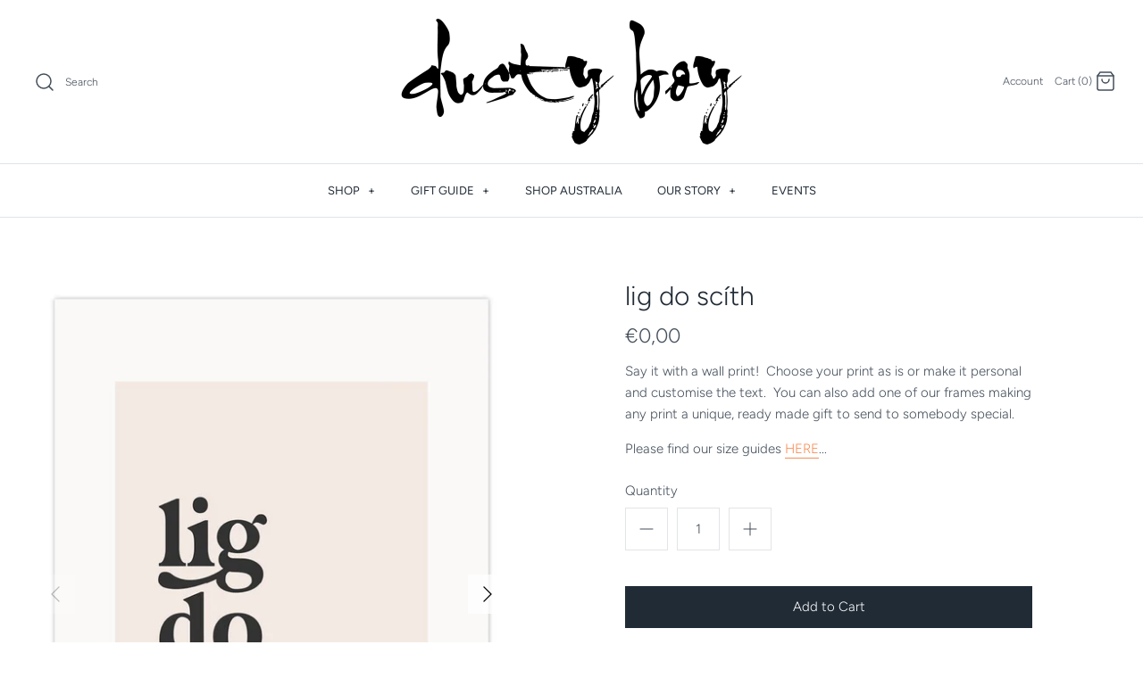

--- FILE ---
content_type: text/html; charset=utf-8
request_url: https://dustyboy.com/products/lig-do-scith
body_size: 24787
content:
<!DOCTYPE html>
<html class="no-js" lang="en">
<head>
 <!--  <link rel="stylesheet" href="https://obscure-escarpment-2240.herokuapp.com/stylesheets/bcpo-front.css">
  <script>var bcpo_product={"id":7374735474848,"title":"lig do scíth","handle":"lig-do-scith","description":"\u003cmeta charset=\"utf-8\"\u003e\n\u003cp class=\"\"\u003eSay it with a wall print!  Choose your print as is or make it personal and customise the text.  You can also add one of our frames making any print a unique, ready made gift to send to somebody special.\u003c\/p\u003e\n\u003cp class=\"\"\u003ePlease find our size guides\u003cspan\u003e \u003c\/span\u003e\u003ca href=\"https:\/\/dustyboy.com\/pages\/size-guides\" target=\"_blank\" rel=\"noopener noreferrer\"\u003eHERE\u003c\/a\u003e...\u003c\/p\u003e","published_at":"2022-05-15T11:24:44+01:00","created_at":"2022-05-13T10:26:55+01:00","vendor":"dusty boy","type":"Prints","tags":["Irish Language Phrases","Irishisms"],"price":0,"price_min":0,"price_max":0,"available":true,"price_varies":false,"compare_at_price":0,"compare_at_price_min":0,"compare_at_price_max":0,"compare_at_price_varies":false,"variants":[{"id":42081351499936,"title":"Default Title","option1":"Default Title","option2":null,"option3":null,"sku":"lig do scíth","requires_shipping":true,"taxable":true,"featured_image":null,"available":true,"name":"lig do scíth","public_title":null,"options":["Default Title"],"price":0,"weight":0,"compare_at_price":0,"inventory_management":"shopify","barcode":"51499936","requires_selling_plan":false,"selling_plan_allocations":[]}],"images":["\/\/dustyboy.com\/cdn\/shop\/products\/1-print31_f1c89abf-65e2-4a20-a886-104fb528599d.jpg?v=1652606991","\/\/dustyboy.com\/cdn\/shop\/products\/1-print32_db14b67f-3bcb-494c-ab1a-2703b885253d.jpg?v=1652606989","\/\/dustyboy.com\/cdn\/shop\/products\/1-print33_46a07905-6e1f-4562-ad17-4ca6c747ab9b.jpg?v=1652606990","\/\/dustyboy.com\/cdn\/shop\/products\/2-blosW-print31_e6d353ca-85d7-4148-90d9-b668ec09b785.jpg?v=1652606988","\/\/dustyboy.com\/cdn\/shop\/products\/2-blosW-print32_c5431153-fa29-4f59-af2d-5b16ae152585.jpg?v=1652606989","\/\/dustyboy.com\/cdn\/shop\/products\/2-blosW-print33_2c17f2fc-7f87-4c3a-b366-1e60e1732af5.jpg?v=1652606989","\/\/dustyboy.com\/cdn\/shop\/products\/3-blosB-print31_00a422ff-3ea7-4312-8dc5-771a6f846e9e.jpg?v=1652606989","\/\/dustyboy.com\/cdn\/shop\/products\/3-blosB-print32_93883e5f-e99a-4d35-ac98-37a971c5faea.jpg?v=1652606991","\/\/dustyboy.com\/cdn\/shop\/products\/3-blosB-print33_054a950c-85c7-4d8a-887f-97bbc1d6bb5d.jpg?v=1652606990","\/\/dustyboy.com\/cdn\/shop\/products\/8-blosWM-print31_17ffb342-538d-4e44-809d-ba470f4bd034.jpg?v=1652606989","\/\/dustyboy.com\/cdn\/shop\/products\/8-blosWM-print32_8309d2fd-01d8-476f-abe8-77e3b015d516.jpg?v=1652606989","\/\/dustyboy.com\/cdn\/shop\/products\/8-blosWM-print33_2cea35a3-f01d-4c17-aa16-973b0229472b.jpg?v=1652606989","\/\/dustyboy.com\/cdn\/shop\/products\/9-blosBM-print31_16c50774-91af-41be-a37b-6136dd598ae4.jpg?v=1652606990","\/\/dustyboy.com\/cdn\/shop\/products\/9-blosBM-print32_1c802d34-6a98-4a18-821b-be3df9046496.jpg?v=1652606990","\/\/dustyboy.com\/cdn\/shop\/products\/9-blosBM-print33_bf114a38-6fef-4861-b794-d21e8e33f7d7.jpg?v=1652606990"],"featured_image":"\/\/dustyboy.com\/cdn\/shop\/products\/1-print31_f1c89abf-65e2-4a20-a886-104fb528599d.jpg?v=1652606991","options":["Title"],"media":[{"alt":null,"id":24675626647712,"position":1,"preview_image":{"aspect_ratio":0.75,"height":1200,"width":900,"src":"\/\/dustyboy.com\/cdn\/shop\/products\/1-print31_f1c89abf-65e2-4a20-a886-104fb528599d.jpg?v=1652606991"},"aspect_ratio":0.75,"height":1200,"media_type":"image","src":"\/\/dustyboy.com\/cdn\/shop\/products\/1-print31_f1c89abf-65e2-4a20-a886-104fb528599d.jpg?v=1652606991","width":900},{"alt":null,"id":24675626680480,"position":2,"preview_image":{"aspect_ratio":0.75,"height":1200,"width":900,"src":"\/\/dustyboy.com\/cdn\/shop\/products\/1-print32_db14b67f-3bcb-494c-ab1a-2703b885253d.jpg?v=1652606989"},"aspect_ratio":0.75,"height":1200,"media_type":"image","src":"\/\/dustyboy.com\/cdn\/shop\/products\/1-print32_db14b67f-3bcb-494c-ab1a-2703b885253d.jpg?v=1652606989","width":900},{"alt":null,"id":24675626713248,"position":3,"preview_image":{"aspect_ratio":0.75,"height":1200,"width":900,"src":"\/\/dustyboy.com\/cdn\/shop\/products\/1-print33_46a07905-6e1f-4562-ad17-4ca6c747ab9b.jpg?v=1652606990"},"aspect_ratio":0.75,"height":1200,"media_type":"image","src":"\/\/dustyboy.com\/cdn\/shop\/products\/1-print33_46a07905-6e1f-4562-ad17-4ca6c747ab9b.jpg?v=1652606990","width":900},{"alt":null,"id":24675626746016,"position":4,"preview_image":{"aspect_ratio":0.75,"height":1200,"width":900,"src":"\/\/dustyboy.com\/cdn\/shop\/products\/2-blosW-print31_e6d353ca-85d7-4148-90d9-b668ec09b785.jpg?v=1652606988"},"aspect_ratio":0.75,"height":1200,"media_type":"image","src":"\/\/dustyboy.com\/cdn\/shop\/products\/2-blosW-print31_e6d353ca-85d7-4148-90d9-b668ec09b785.jpg?v=1652606988","width":900},{"alt":null,"id":24675626778784,"position":5,"preview_image":{"aspect_ratio":0.75,"height":1200,"width":900,"src":"\/\/dustyboy.com\/cdn\/shop\/products\/2-blosW-print32_c5431153-fa29-4f59-af2d-5b16ae152585.jpg?v=1652606989"},"aspect_ratio":0.75,"height":1200,"media_type":"image","src":"\/\/dustyboy.com\/cdn\/shop\/products\/2-blosW-print32_c5431153-fa29-4f59-af2d-5b16ae152585.jpg?v=1652606989","width":900},{"alt":null,"id":24675626811552,"position":6,"preview_image":{"aspect_ratio":0.75,"height":1200,"width":900,"src":"\/\/dustyboy.com\/cdn\/shop\/products\/2-blosW-print33_2c17f2fc-7f87-4c3a-b366-1e60e1732af5.jpg?v=1652606989"},"aspect_ratio":0.75,"height":1200,"media_type":"image","src":"\/\/dustyboy.com\/cdn\/shop\/products\/2-blosW-print33_2c17f2fc-7f87-4c3a-b366-1e60e1732af5.jpg?v=1652606989","width":900},{"alt":null,"id":24675626844320,"position":7,"preview_image":{"aspect_ratio":0.75,"height":1200,"width":900,"src":"\/\/dustyboy.com\/cdn\/shop\/products\/3-blosB-print31_00a422ff-3ea7-4312-8dc5-771a6f846e9e.jpg?v=1652606989"},"aspect_ratio":0.75,"height":1200,"media_type":"image","src":"\/\/dustyboy.com\/cdn\/shop\/products\/3-blosB-print31_00a422ff-3ea7-4312-8dc5-771a6f846e9e.jpg?v=1652606989","width":900},{"alt":null,"id":24675626877088,"position":8,"preview_image":{"aspect_ratio":0.75,"height":1200,"width":900,"src":"\/\/dustyboy.com\/cdn\/shop\/products\/3-blosB-print32_93883e5f-e99a-4d35-ac98-37a971c5faea.jpg?v=1652606991"},"aspect_ratio":0.75,"height":1200,"media_type":"image","src":"\/\/dustyboy.com\/cdn\/shop\/products\/3-blosB-print32_93883e5f-e99a-4d35-ac98-37a971c5faea.jpg?v=1652606991","width":900},{"alt":null,"id":24675626909856,"position":9,"preview_image":{"aspect_ratio":0.75,"height":1200,"width":900,"src":"\/\/dustyboy.com\/cdn\/shop\/products\/3-blosB-print33_054a950c-85c7-4d8a-887f-97bbc1d6bb5d.jpg?v=1652606990"},"aspect_ratio":0.75,"height":1200,"media_type":"image","src":"\/\/dustyboy.com\/cdn\/shop\/products\/3-blosB-print33_054a950c-85c7-4d8a-887f-97bbc1d6bb5d.jpg?v=1652606990","width":900},{"alt":null,"id":24675626942624,"position":10,"preview_image":{"aspect_ratio":0.75,"height":1200,"width":900,"src":"\/\/dustyboy.com\/cdn\/shop\/products\/8-blosWM-print31_17ffb342-538d-4e44-809d-ba470f4bd034.jpg?v=1652606989"},"aspect_ratio":0.75,"height":1200,"media_type":"image","src":"\/\/dustyboy.com\/cdn\/shop\/products\/8-blosWM-print31_17ffb342-538d-4e44-809d-ba470f4bd034.jpg?v=1652606989","width":900},{"alt":null,"id":24675626975392,"position":11,"preview_image":{"aspect_ratio":0.75,"height":1200,"width":900,"src":"\/\/dustyboy.com\/cdn\/shop\/products\/8-blosWM-print32_8309d2fd-01d8-476f-abe8-77e3b015d516.jpg?v=1652606989"},"aspect_ratio":0.75,"height":1200,"media_type":"image","src":"\/\/dustyboy.com\/cdn\/shop\/products\/8-blosWM-print32_8309d2fd-01d8-476f-abe8-77e3b015d516.jpg?v=1652606989","width":900},{"alt":null,"id":24675627008160,"position":12,"preview_image":{"aspect_ratio":0.75,"height":1200,"width":900,"src":"\/\/dustyboy.com\/cdn\/shop\/products\/8-blosWM-print33_2cea35a3-f01d-4c17-aa16-973b0229472b.jpg?v=1652606989"},"aspect_ratio":0.75,"height":1200,"media_type":"image","src":"\/\/dustyboy.com\/cdn\/shop\/products\/8-blosWM-print33_2cea35a3-f01d-4c17-aa16-973b0229472b.jpg?v=1652606989","width":900},{"alt":null,"id":24675627040928,"position":13,"preview_image":{"aspect_ratio":0.75,"height":1200,"width":900,"src":"\/\/dustyboy.com\/cdn\/shop\/products\/9-blosBM-print31_16c50774-91af-41be-a37b-6136dd598ae4.jpg?v=1652606990"},"aspect_ratio":0.75,"height":1200,"media_type":"image","src":"\/\/dustyboy.com\/cdn\/shop\/products\/9-blosBM-print31_16c50774-91af-41be-a37b-6136dd598ae4.jpg?v=1652606990","width":900},{"alt":null,"id":24675627073696,"position":14,"preview_image":{"aspect_ratio":0.75,"height":1200,"width":900,"src":"\/\/dustyboy.com\/cdn\/shop\/products\/9-blosBM-print32_1c802d34-6a98-4a18-821b-be3df9046496.jpg?v=1652606990"},"aspect_ratio":0.75,"height":1200,"media_type":"image","src":"\/\/dustyboy.com\/cdn\/shop\/products\/9-blosBM-print32_1c802d34-6a98-4a18-821b-be3df9046496.jpg?v=1652606990","width":900},{"alt":null,"id":24675627106464,"position":15,"preview_image":{"aspect_ratio":0.75,"height":1200,"width":900,"src":"\/\/dustyboy.com\/cdn\/shop\/products\/9-blosBM-print33_bf114a38-6fef-4861-b794-d21e8e33f7d7.jpg?v=1652606990"},"aspect_ratio":0.75,"height":1200,"media_type":"image","src":"\/\/dustyboy.com\/cdn\/shop\/products\/9-blosBM-print33_bf114a38-6fef-4861-b794-d21e8e33f7d7.jpg?v=1652606990","width":900}],"requires_selling_plan":false,"selling_plan_groups":[],"content":"\u003cmeta charset=\"utf-8\"\u003e\n\u003cp class=\"\"\u003eSay it with a wall print!  Choose your print as is or make it personal and customise the text.  You can also add one of our frames making any print a unique, ready made gift to send to somebody special.\u003c\/p\u003e\n\u003cp class=\"\"\u003ePlease find our size guides\u003cspan\u003e \u003c\/span\u003e\u003ca href=\"https:\/\/dustyboy.com\/pages\/size-guides\" target=\"_blank\" rel=\"noopener noreferrer\"\u003eHERE\u003c\/a\u003e...\u003c\/p\u003e"};  var bcpo_settings={"fallback":"default","auto_select":"on","load_main_image":"off","border_style":"square","tooltips":"show","sold_out_style":"transparent","theme":"light","jumbo_colors":"off","jumbo_images":"off","circle_swatches":"","inventory_style":"amazon","override_ajax":"on","add_price_addons":"on","shop_currency":"EUR","money_format2":"€{{amount_with_comma_separator}}","global_auto_image_options":"","global_color_options":"","global_colors":[{"key":"","value":"ecf42f"}],"money_format_without_currency":"€{{amount_with_comma_separator}}"};var inventory_quantity = [];inventory_quantity.push(99990);if(bcpo_product) { for (var i = 0; i < bcpo_product.variants.length; i += 1) { bcpo_product.variants[i].inventory_quantity = inventory_quantity[i]; }}window.bcpo = window.bcpo || {}; bcpo.cart = {"note":null,"attributes":{},"original_total_price":0,"total_price":0,"total_discount":0,"total_weight":0.0,"item_count":0,"items":[],"requires_shipping":false,"currency":"EUR","items_subtotal_price":0,"cart_level_discount_applications":[],"checkout_charge_amount":0}; bcpo.ogFormData = FormData;</script>
-->
  <meta name="google-site-verification" content="NPEEuPil5SGvBpUdQBFKYEK6JpeXdKugyNDVnEEJo4c" />
  
  <meta name="facebook-domain-verification" content="tnkj2ry263748mcw2zzp3lssa2kvg2" />    

  
  <style>
    
#bcpo .bcpo-instructions a {
    color: #fa71b4;
}    
/* swatch border color */
#bcpo .bcpo-images input:checked + label,
#bcpo .bcpo-colors input:checked + label
  {
box-shadow: 0 0 0 3px #88c2c0 !important;
-webkit-box-shadow: 0 0 0 3px #88c2c0 !important;
}
</style>
  
  <style>
#bcpo .bcpo-front-button-option:checked + .bcpo-front-button-label {
background: #383838 !important;
color: white !important;
}
</style>
  
  
 <meta name="p:domain_verify" content="7e8612bf2df47aea9a9615ecf3747252"/> 
 
     
  <!-- Symmetry 4.8.2 -->
  <meta charset="UTF-8">
  <meta http-equiv="X-UA-Compatible" content="IE=edge">
  <meta name="viewport" content="width=device-width,initial-scale=1.0" />
  <meta name="theme-color" content="#212b36">

  

  <title>
    lig do scíth &ndash; dusty boy
  </title>
  
  <meta name="description" content="Say it with a wall print!  Choose your print as is or make it personal and customise the text.  You can also add one of our frames making any print a unique, ready made gift to send to somebody special. Please find our size guides HERE..." />
  
  <link rel="canonical" href="https://dustyboy.com/products/lig-do-scith" />

  




<meta property="og:site_name" content="dusty boy">
<meta property="og:url" content="https://dustyboy.com/products/lig-do-scith">
<meta property="og:title" content="lig do scíth">
<meta property="og:type" content="product">
<meta property="og:description" content="Say it with a wall print!  Choose your print as is or make it personal and customise the text.  You can also add one of our frames making any print a unique, ready made gift to send to somebody special. Please find our size guides HERE...">

  <meta property="og:price:amount" content="0,00">
  <meta property="og:price:currency" content="EUR">

<meta property="og:image" content="http://dustyboy.com/cdn/shop/products/1-print31_f1c89abf-65e2-4a20-a886-104fb528599d_1200x1200.jpg?v=1652606991"><meta property="og:image" content="http://dustyboy.com/cdn/shop/products/1-print32_db14b67f-3bcb-494c-ab1a-2703b885253d_1200x1200.jpg?v=1652606989"><meta property="og:image" content="http://dustyboy.com/cdn/shop/products/1-print33_46a07905-6e1f-4562-ad17-4ca6c747ab9b_1200x1200.jpg?v=1652606990">
<meta property="og:image:secure_url" content="https://dustyboy.com/cdn/shop/products/1-print31_f1c89abf-65e2-4a20-a886-104fb528599d_1200x1200.jpg?v=1652606991"><meta property="og:image:secure_url" content="https://dustyboy.com/cdn/shop/products/1-print32_db14b67f-3bcb-494c-ab1a-2703b885253d_1200x1200.jpg?v=1652606989"><meta property="og:image:secure_url" content="https://dustyboy.com/cdn/shop/products/1-print33_46a07905-6e1f-4562-ad17-4ca6c747ab9b_1200x1200.jpg?v=1652606990">


<meta name="twitter:card" content="summary_large_image">
<meta name="twitter:title" content="lig do scíth">
<meta name="twitter:description" content="Say it with a wall print!  Choose your print as is or make it personal and customise the text.  You can also add one of our frames making any print a unique, ready made gift to send to somebody special. Please find our size guides HERE...">


  <link href="//dustyboy.com/cdn/shop/t/7/assets/styles.scss.css?v=152979069170243195471759261241" rel="stylesheet" type="text/css" media="all" />

  <script src="https://code.jquery.com/jquery-3.3.1.min.js" type="text/javascript"></script>
  <script>
    window.theme = window.theme || {};
    theme.jQuery = jQuery;
    theme.money_format = "€{{amount_with_comma_separator}}";
    theme.money_container = '.theme-money';
    theme.strings = {
      previous: "Previous",
      next: "Next"
    };
    document.documentElement.className = document.documentElement.className.replace('no-js', '');
  </script>

  

  <script>window.performance && window.performance.mark && window.performance.mark('shopify.content_for_header.start');</script><meta id="shopify-digital-wallet" name="shopify-digital-wallet" content="/32226738309/digital_wallets/dialog">
<link rel="alternate" type="application/json+oembed" href="https://dustyboy.com/products/lig-do-scith.oembed">
<script async="async" src="/checkouts/internal/preloads.js?locale=en-IE"></script>
<script id="shopify-features" type="application/json">{"accessToken":"b2f591384573e92f5e2c19fef1335543","betas":["rich-media-storefront-analytics"],"domain":"dustyboy.com","predictiveSearch":true,"shopId":32226738309,"locale":"en"}</script>
<script>var Shopify = Shopify || {};
Shopify.shop = "dusty-boy.myshopify.com";
Shopify.locale = "en";
Shopify.currency = {"active":"EUR","rate":"1.0"};
Shopify.country = "IE";
Shopify.theme = {"name":"Symmetry | Bold | Nov.12.20","id":115565592736,"schema_name":"Symmetry","schema_version":"4.8.2","theme_store_id":568,"role":"main"};
Shopify.theme.handle = "null";
Shopify.theme.style = {"id":null,"handle":null};
Shopify.cdnHost = "dustyboy.com/cdn";
Shopify.routes = Shopify.routes || {};
Shopify.routes.root = "/";</script>
<script type="module">!function(o){(o.Shopify=o.Shopify||{}).modules=!0}(window);</script>
<script>!function(o){function n(){var o=[];function n(){o.push(Array.prototype.slice.apply(arguments))}return n.q=o,n}var t=o.Shopify=o.Shopify||{};t.loadFeatures=n(),t.autoloadFeatures=n()}(window);</script>
<script id="shop-js-analytics" type="application/json">{"pageType":"product"}</script>
<script defer="defer" async type="module" src="//dustyboy.com/cdn/shopifycloud/shop-js/modules/v2/client.init-shop-cart-sync_DRRuZ9Jb.en.esm.js"></script>
<script defer="defer" async type="module" src="//dustyboy.com/cdn/shopifycloud/shop-js/modules/v2/chunk.common_Bq80O0pE.esm.js"></script>
<script type="module">
  await import("//dustyboy.com/cdn/shopifycloud/shop-js/modules/v2/client.init-shop-cart-sync_DRRuZ9Jb.en.esm.js");
await import("//dustyboy.com/cdn/shopifycloud/shop-js/modules/v2/chunk.common_Bq80O0pE.esm.js");

  window.Shopify.SignInWithShop?.initShopCartSync?.({"fedCMEnabled":true,"windoidEnabled":true});

</script>
<script>(function() {
  var isLoaded = false;
  function asyncLoad() {
    if (isLoaded) return;
    isLoaded = true;
    var urls = ["https:\/\/obscure-escarpment-2240.herokuapp.com\/js\/best_custom_product_options.js?shop=dusty-boy.myshopify.com","https:\/\/contactform.hulkapps.com\/skeletopapp.js?shop=dusty-boy.myshopify.com","https:\/\/instafeed.nfcube.com\/cdn\/b5fe18aeb74b693048588e0ff4c2cf3b.js?shop=dusty-boy.myshopify.com"];
    for (var i = 0; i < urls.length; i++) {
      var s = document.createElement('script');
      s.type = 'text/javascript';
      s.async = true;
      s.src = urls[i];
      var x = document.getElementsByTagName('script')[0];
      x.parentNode.insertBefore(s, x);
    }
  };
  if(window.attachEvent) {
    window.attachEvent('onload', asyncLoad);
  } else {
    window.addEventListener('load', asyncLoad, false);
  }
})();</script>
<script id="__st">var __st={"a":32226738309,"offset":0,"reqid":"fb8ffede-cf33-45e7-8bb0-f8e15f27aefe-1763698801","pageurl":"dustyboy.com\/products\/lig-do-scith","u":"6bbadc6dcdc4","p":"product","rtyp":"product","rid":7374735474848};</script>
<script>window.ShopifyPaypalV4VisibilityTracking = true;</script>
<script id="captcha-bootstrap">!function(){'use strict';const t='contact',e='account',n='new_comment',o=[[t,t],['blogs',n],['comments',n],[t,'customer']],c=[[e,'customer_login'],[e,'guest_login'],[e,'recover_customer_password'],[e,'create_customer']],r=t=>t.map((([t,e])=>`form[action*='/${t}']:not([data-nocaptcha='true']) input[name='form_type'][value='${e}']`)).join(','),a=t=>()=>t?[...document.querySelectorAll(t)].map((t=>t.form)):[];function s(){const t=[...o],e=r(t);return a(e)}const i='password',u='form_key',d=['recaptcha-v3-token','g-recaptcha-response','h-captcha-response',i],f=()=>{try{return window.sessionStorage}catch{return}},m='__shopify_v',_=t=>t.elements[u];function p(t,e,n=!1){try{const o=window.sessionStorage,c=JSON.parse(o.getItem(e)),{data:r}=function(t){const{data:e,action:n}=t;return t[m]||n?{data:e,action:n}:{data:t,action:n}}(c);for(const[e,n]of Object.entries(r))t.elements[e]&&(t.elements[e].value=n);n&&o.removeItem(e)}catch(o){console.error('form repopulation failed',{error:o})}}const l='form_type',E='cptcha';function T(t){t.dataset[E]=!0}const w=window,h=w.document,L='Shopify',v='ce_forms',y='captcha';let A=!1;((t,e)=>{const n=(g='f06e6c50-85a8-45c8-87d0-21a2b65856fe',I='https://cdn.shopify.com/shopifycloud/storefront-forms-hcaptcha/ce_storefront_forms_captcha_hcaptcha.v1.5.2.iife.js',D={infoText:'Protected by hCaptcha',privacyText:'Privacy',termsText:'Terms'},(t,e,n)=>{const o=w[L][v],c=o.bindForm;if(c)return c(t,g,e,D).then(n);var r;o.q.push([[t,g,e,D],n]),r=I,A||(h.body.append(Object.assign(h.createElement('script'),{id:'captcha-provider',async:!0,src:r})),A=!0)});var g,I,D;w[L]=w[L]||{},w[L][v]=w[L][v]||{},w[L][v].q=[],w[L][y]=w[L][y]||{},w[L][y].protect=function(t,e){n(t,void 0,e),T(t)},Object.freeze(w[L][y]),function(t,e,n,w,h,L){const[v,y,A,g]=function(t,e,n){const i=e?o:[],u=t?c:[],d=[...i,...u],f=r(d),m=r(i),_=r(d.filter((([t,e])=>n.includes(e))));return[a(f),a(m),a(_),s()]}(w,h,L),I=t=>{const e=t.target;return e instanceof HTMLFormElement?e:e&&e.form},D=t=>v().includes(t);t.addEventListener('submit',(t=>{const e=I(t);if(!e)return;const n=D(e)&&!e.dataset.hcaptchaBound&&!e.dataset.recaptchaBound,o=_(e),c=g().includes(e)&&(!o||!o.value);(n||c)&&t.preventDefault(),c&&!n&&(function(t){try{if(!f())return;!function(t){const e=f();if(!e)return;const n=_(t);if(!n)return;const o=n.value;o&&e.removeItem(o)}(t);const e=Array.from(Array(32),(()=>Math.random().toString(36)[2])).join('');!function(t,e){_(t)||t.append(Object.assign(document.createElement('input'),{type:'hidden',name:u})),t.elements[u].value=e}(t,e),function(t,e){const n=f();if(!n)return;const o=[...t.querySelectorAll(`input[type='${i}']`)].map((({name:t})=>t)),c=[...d,...o],r={};for(const[a,s]of new FormData(t).entries())c.includes(a)||(r[a]=s);n.setItem(e,JSON.stringify({[m]:1,action:t.action,data:r}))}(t,e)}catch(e){console.error('failed to persist form',e)}}(e),e.submit())}));const S=(t,e)=>{t&&!t.dataset[E]&&(n(t,e.some((e=>e===t))),T(t))};for(const o of['focusin','change'])t.addEventListener(o,(t=>{const e=I(t);D(e)&&S(e,y())}));const B=e.get('form_key'),M=e.get(l),P=B&&M;t.addEventListener('DOMContentLoaded',(()=>{const t=y();if(P)for(const e of t)e.elements[l].value===M&&p(e,B);[...new Set([...A(),...v().filter((t=>'true'===t.dataset.shopifyCaptcha))])].forEach((e=>S(e,t)))}))}(h,new URLSearchParams(w.location.search),n,t,e,['guest_login'])})(!0,!0)}();</script>
<script integrity="sha256-52AcMU7V7pcBOXWImdc/TAGTFKeNjmkeM1Pvks/DTgc=" data-source-attribution="shopify.loadfeatures" defer="defer" src="//dustyboy.com/cdn/shopifycloud/storefront/assets/storefront/load_feature-81c60534.js" crossorigin="anonymous"></script>
<script data-source-attribution="shopify.dynamic_checkout.dynamic.init">var Shopify=Shopify||{};Shopify.PaymentButton=Shopify.PaymentButton||{isStorefrontPortableWallets:!0,init:function(){window.Shopify.PaymentButton.init=function(){};var t=document.createElement("script");t.src="https://dustyboy.com/cdn/shopifycloud/portable-wallets/latest/portable-wallets.en.js",t.type="module",document.head.appendChild(t)}};
</script>
<script data-source-attribution="shopify.dynamic_checkout.buyer_consent">
  function portableWalletsHideBuyerConsent(e){var t=document.getElementById("shopify-buyer-consent"),n=document.getElementById("shopify-subscription-policy-button");t&&n&&(t.classList.add("hidden"),t.setAttribute("aria-hidden","true"),n.removeEventListener("click",e))}function portableWalletsShowBuyerConsent(e){var t=document.getElementById("shopify-buyer-consent"),n=document.getElementById("shopify-subscription-policy-button");t&&n&&(t.classList.remove("hidden"),t.removeAttribute("aria-hidden"),n.addEventListener("click",e))}window.Shopify?.PaymentButton&&(window.Shopify.PaymentButton.hideBuyerConsent=portableWalletsHideBuyerConsent,window.Shopify.PaymentButton.showBuyerConsent=portableWalletsShowBuyerConsent);
</script>
<script data-source-attribution="shopify.dynamic_checkout.cart.bootstrap">document.addEventListener("DOMContentLoaded",(function(){function t(){return document.querySelector("shopify-accelerated-checkout-cart, shopify-accelerated-checkout")}if(t())Shopify.PaymentButton.init();else{new MutationObserver((function(e,n){t()&&(Shopify.PaymentButton.init(),n.disconnect())})).observe(document.body,{childList:!0,subtree:!0})}}));
</script>
<script id="sections-script" data-sections="product-recommendations" defer="defer" src="//dustyboy.com/cdn/shop/t/7/compiled_assets/scripts.js?3953"></script>
<script>window.performance && window.performance.mark && window.performance.mark('shopify.content_for_header.end');</script>

<script>
    window.BOLD = window.BOLD || {};
        window.BOLD.options = window.BOLD.options || {};
        window.BOLD.options.settings = window.BOLD.options.settings || {};
        window.BOLD.options.settings.v1_variant_mode = window.BOLD.options.settings.v1_variant_mode || true;
        window.BOLD.options.settings.hybrid_fix_auto_insert_inputs =
        window.BOLD.options.settings.hybrid_fix_auto_insert_inputs || true;
</script>


<script>window.BOLD = window.BOLD || {};
    window.BOLD.common = window.BOLD.common || {};
    window.BOLD.common.Shopify = window.BOLD.common.Shopify || {};
    window.BOLD.common.Shopify.shop = {
      domain: 'dustyboy.com',
      permanent_domain: 'dusty-boy.myshopify.com',
      url: 'https://dustyboy.com',
      secure_url: 'https://dustyboy.com',
      money_format: "€{{amount_with_comma_separator}}",
      currency: "EUR"
    };
    window.BOLD.common.Shopify.customer = {
      id: null,
      tags: null,
    };
    window.BOLD.common.Shopify.cart = {"note":null,"attributes":{},"original_total_price":0,"total_price":0,"total_discount":0,"total_weight":0.0,"item_count":0,"items":[],"requires_shipping":false,"currency":"EUR","items_subtotal_price":0,"cart_level_discount_applications":[],"checkout_charge_amount":0};
    window.BOLD.common.template = 'product';window.BOLD.common.Shopify.formatMoney = function(money, format) {
        function n(t, e) {
            return "undefined" == typeof t ? e : t
        }
        function r(t, e, r, i) {
            if (e = n(e, 2),
                r = n(r, ","),
                i = n(i, "."),
            isNaN(t) || null == t)
                return 0;
            t = (t / 100).toFixed(e);
            var o = t.split(".")
                , a = o[0].replace(/(\d)(?=(\d\d\d)+(?!\d))/g, "$1" + r)
                , s = o[1] ? i + o[1] : "";
            return a + s
        }
        "string" == typeof money && (money = money.replace(".", ""));
        var i = ""
            , o = /\{\{\s*(\w+)\s*\}\}/
            , a = format || window.BOLD.common.Shopify.shop.money_format || window.Shopify.money_format || "$ {{ amount }}";
        switch (a.match(o)[1]) {
            case "amount":
                i = r(money, 2, ",", ".");
                break;
            case "amount_no_decimals":
                i = r(money, 0, ",", ".");
                break;
            case "amount_with_comma_separator":
                i = r(money, 2, ".", ",");
                break;
            case "amount_no_decimals_with_comma_separator":
                i = r(money, 0, ".", ",");
                break;
            case "amount_with_space_separator":
                i = r(money, 2, " ", ",");
                break;
            case "amount_no_decimals_with_space_separator":
                i = r(money, 0, " ", ",");
                break;
            case "amount_with_apostrophe_separator":
                i = r(money, 2, "'", ".");
                break;
        }
        return a.replace(o, i);
    };
    window.BOLD.common.Shopify.saveProduct = function (handle, product) {
      if (typeof handle === 'string' && typeof window.BOLD.common.Shopify.products[handle] === 'undefined') {
        if (typeof product === 'number') {
          window.BOLD.common.Shopify.handles[product] = handle;
          product = { id: product };
        }
        window.BOLD.common.Shopify.products[handle] = product;
      }
    };
    window.BOLD.common.Shopify.saveVariant = function (variant_id, variant) {
      if (typeof variant_id === 'number' && typeof window.BOLD.common.Shopify.variants[variant_id] === 'undefined') {
        window.BOLD.common.Shopify.variants[variant_id] = variant;
      }
    };window.BOLD.common.Shopify.products = window.BOLD.common.Shopify.products || {};
    window.BOLD.common.Shopify.variants = window.BOLD.common.Shopify.variants || {};
    window.BOLD.common.Shopify.handles = window.BOLD.common.Shopify.handles || {};window.BOLD.common.Shopify.handle = "lig-do-scith"
window.BOLD.common.Shopify.saveProduct("lig-do-scith", 7374735474848);window.BOLD.common.Shopify.saveVariant(42081351499936, { product_id: 7374735474848, product_handle: "lig-do-scith", price: 0, group_id: '', csp_metafield: {}});window.BOLD.apps_installed = {"Currency":1,"Product Options":2} || {};window.BOLD.common.Shopify.metafields = window.BOLD.common.Shopify.metafields || {};window.BOLD.common.Shopify.metafields["bold_rp"] = {};window.BOLD.common.Shopify.metafields["bold_csp_defaults"] = {};window.BOLD.common.cacheParams = window.BOLD.common.cacheParams || {};
    window.BOLD.common.cacheParams.options = 1668012712;
</script>

<script>
    window.BOLD.common.cacheParams.options = 1763490184;
</script>
<link href="//dustyboy.com/cdn/shop/t/7/assets/bold-options.css?v=171258787103806111941627667586" rel="stylesheet" type="text/css" media="all" />
<script defer src="https://options.shopapps.site/js/options.js"></script>


<link rel="stylesheet" href="//dustyboy.com/cdn/shop/t/7/assets/sca-pp.css?v=26248894406678077071605187701">
 <script>
  
  SCAPPShop = {};
    
  </script>
<script src="//dustyboy.com/cdn/shop/t/7/assets/sca-pp-initial.js?v=72509194751300554891657876584" type="text/javascript"></script>
   

<link href="https://cdn.shopify.com/extensions/0199a438-2b43-7d72-ba8c-f8472dfb5cdc/promotion-popup-allnew-26/assets/popup-main.css" rel="stylesheet" type="text/css" media="all">
<link href="https://monorail-edge.shopifysvc.com" rel="dns-prefetch">
<script>(function(){if ("sendBeacon" in navigator && "performance" in window) {try {var session_token_from_headers = performance.getEntriesByType('navigation')[0].serverTiming.find(x => x.name == '_s').description;} catch {var session_token_from_headers = undefined;}var session_cookie_matches = document.cookie.match(/_shopify_s=([^;]*)/);var session_token_from_cookie = session_cookie_matches && session_cookie_matches.length === 2 ? session_cookie_matches[1] : "";var session_token = session_token_from_headers || session_token_from_cookie || "";function handle_abandonment_event(e) {var entries = performance.getEntries().filter(function(entry) {return /monorail-edge.shopifysvc.com/.test(entry.name);});if (!window.abandonment_tracked && entries.length === 0) {window.abandonment_tracked = true;var currentMs = Date.now();var navigation_start = performance.timing.navigationStart;var payload = {shop_id: 32226738309,url: window.location.href,navigation_start,duration: currentMs - navigation_start,session_token,page_type: "product"};window.navigator.sendBeacon("https://monorail-edge.shopifysvc.com/v1/produce", JSON.stringify({schema_id: "online_store_buyer_site_abandonment/1.1",payload: payload,metadata: {event_created_at_ms: currentMs,event_sent_at_ms: currentMs}}));}}window.addEventListener('pagehide', handle_abandonment_event);}}());</script>
<script id="web-pixels-manager-setup">(function e(e,d,r,n,o){if(void 0===o&&(o={}),!Boolean(null===(a=null===(i=window.Shopify)||void 0===i?void 0:i.analytics)||void 0===a?void 0:a.replayQueue)){var i,a;window.Shopify=window.Shopify||{};var t=window.Shopify;t.analytics=t.analytics||{};var s=t.analytics;s.replayQueue=[],s.publish=function(e,d,r){return s.replayQueue.push([e,d,r]),!0};try{self.performance.mark("wpm:start")}catch(e){}var l=function(){var e={modern:/Edge?\/(1{2}[4-9]|1[2-9]\d|[2-9]\d{2}|\d{4,})\.\d+(\.\d+|)|Firefox\/(1{2}[4-9]|1[2-9]\d|[2-9]\d{2}|\d{4,})\.\d+(\.\d+|)|Chrom(ium|e)\/(9{2}|\d{3,})\.\d+(\.\d+|)|(Maci|X1{2}).+ Version\/(15\.\d+|(1[6-9]|[2-9]\d|\d{3,})\.\d+)([,.]\d+|)( \(\w+\)|)( Mobile\/\w+|) Safari\/|Chrome.+OPR\/(9{2}|\d{3,})\.\d+\.\d+|(CPU[ +]OS|iPhone[ +]OS|CPU[ +]iPhone|CPU IPhone OS|CPU iPad OS)[ +]+(15[._]\d+|(1[6-9]|[2-9]\d|\d{3,})[._]\d+)([._]\d+|)|Android:?[ /-](13[3-9]|1[4-9]\d|[2-9]\d{2}|\d{4,})(\.\d+|)(\.\d+|)|Android.+Firefox\/(13[5-9]|1[4-9]\d|[2-9]\d{2}|\d{4,})\.\d+(\.\d+|)|Android.+Chrom(ium|e)\/(13[3-9]|1[4-9]\d|[2-9]\d{2}|\d{4,})\.\d+(\.\d+|)|SamsungBrowser\/([2-9]\d|\d{3,})\.\d+/,legacy:/Edge?\/(1[6-9]|[2-9]\d|\d{3,})\.\d+(\.\d+|)|Firefox\/(5[4-9]|[6-9]\d|\d{3,})\.\d+(\.\d+|)|Chrom(ium|e)\/(5[1-9]|[6-9]\d|\d{3,})\.\d+(\.\d+|)([\d.]+$|.*Safari\/(?![\d.]+ Edge\/[\d.]+$))|(Maci|X1{2}).+ Version\/(10\.\d+|(1[1-9]|[2-9]\d|\d{3,})\.\d+)([,.]\d+|)( \(\w+\)|)( Mobile\/\w+|) Safari\/|Chrome.+OPR\/(3[89]|[4-9]\d|\d{3,})\.\d+\.\d+|(CPU[ +]OS|iPhone[ +]OS|CPU[ +]iPhone|CPU IPhone OS|CPU iPad OS)[ +]+(10[._]\d+|(1[1-9]|[2-9]\d|\d{3,})[._]\d+)([._]\d+|)|Android:?[ /-](13[3-9]|1[4-9]\d|[2-9]\d{2}|\d{4,})(\.\d+|)(\.\d+|)|Mobile Safari.+OPR\/([89]\d|\d{3,})\.\d+\.\d+|Android.+Firefox\/(13[5-9]|1[4-9]\d|[2-9]\d{2}|\d{4,})\.\d+(\.\d+|)|Android.+Chrom(ium|e)\/(13[3-9]|1[4-9]\d|[2-9]\d{2}|\d{4,})\.\d+(\.\d+|)|Android.+(UC? ?Browser|UCWEB|U3)[ /]?(15\.([5-9]|\d{2,})|(1[6-9]|[2-9]\d|\d{3,})\.\d+)\.\d+|SamsungBrowser\/(5\.\d+|([6-9]|\d{2,})\.\d+)|Android.+MQ{2}Browser\/(14(\.(9|\d{2,})|)|(1[5-9]|[2-9]\d|\d{3,})(\.\d+|))(\.\d+|)|K[Aa][Ii]OS\/(3\.\d+|([4-9]|\d{2,})\.\d+)(\.\d+|)/},d=e.modern,r=e.legacy,n=navigator.userAgent;return n.match(d)?"modern":n.match(r)?"legacy":"unknown"}(),u="modern"===l?"modern":"legacy",c=(null!=n?n:{modern:"",legacy:""})[u],f=function(e){return[e.baseUrl,"/wpm","/b",e.hashVersion,"modern"===e.buildTarget?"m":"l",".js"].join("")}({baseUrl:d,hashVersion:r,buildTarget:u}),m=function(e){var d=e.version,r=e.bundleTarget,n=e.surface,o=e.pageUrl,i=e.monorailEndpoint;return{emit:function(e){var a=e.status,t=e.errorMsg,s=(new Date).getTime(),l=JSON.stringify({metadata:{event_sent_at_ms:s},events:[{schema_id:"web_pixels_manager_load/3.1",payload:{version:d,bundle_target:r,page_url:o,status:a,surface:n,error_msg:t},metadata:{event_created_at_ms:s}}]});if(!i)return console&&console.warn&&console.warn("[Web Pixels Manager] No Monorail endpoint provided, skipping logging."),!1;try{return self.navigator.sendBeacon.bind(self.navigator)(i,l)}catch(e){}var u=new XMLHttpRequest;try{return u.open("POST",i,!0),u.setRequestHeader("Content-Type","text/plain"),u.send(l),!0}catch(e){return console&&console.warn&&console.warn("[Web Pixels Manager] Got an unhandled error while logging to Monorail."),!1}}}}({version:r,bundleTarget:l,surface:e.surface,pageUrl:self.location.href,monorailEndpoint:e.monorailEndpoint});try{o.browserTarget=l,function(e){var d=e.src,r=e.async,n=void 0===r||r,o=e.onload,i=e.onerror,a=e.sri,t=e.scriptDataAttributes,s=void 0===t?{}:t,l=document.createElement("script"),u=document.querySelector("head"),c=document.querySelector("body");if(l.async=n,l.src=d,a&&(l.integrity=a,l.crossOrigin="anonymous"),s)for(var f in s)if(Object.prototype.hasOwnProperty.call(s,f))try{l.dataset[f]=s[f]}catch(e){}if(o&&l.addEventListener("load",o),i&&l.addEventListener("error",i),u)u.appendChild(l);else{if(!c)throw new Error("Did not find a head or body element to append the script");c.appendChild(l)}}({src:f,async:!0,onload:function(){if(!function(){var e,d;return Boolean(null===(d=null===(e=window.Shopify)||void 0===e?void 0:e.analytics)||void 0===d?void 0:d.initialized)}()){var d=window.webPixelsManager.init(e)||void 0;if(d){var r=window.Shopify.analytics;r.replayQueue.forEach((function(e){var r=e[0],n=e[1],o=e[2];d.publishCustomEvent(r,n,o)})),r.replayQueue=[],r.publish=d.publishCustomEvent,r.visitor=d.visitor,r.initialized=!0}}},onerror:function(){return m.emit({status:"failed",errorMsg:"".concat(f," has failed to load")})},sri:function(e){var d=/^sha384-[A-Za-z0-9+/=]+$/;return"string"==typeof e&&d.test(e)}(c)?c:"",scriptDataAttributes:o}),m.emit({status:"loading"})}catch(e){m.emit({status:"failed",errorMsg:(null==e?void 0:e.message)||"Unknown error"})}}})({shopId: 32226738309,storefrontBaseUrl: "https://dustyboy.com",extensionsBaseUrl: "https://extensions.shopifycdn.com/cdn/shopifycloud/web-pixels-manager",monorailEndpoint: "https://monorail-edge.shopifysvc.com/unstable/produce_batch",surface: "storefront-renderer",enabledBetaFlags: ["2dca8a86"],webPixelsConfigList: [{"id":"1054736718","configuration":"{\"config\":\"{\\\"pixel_id\\\":\\\"G-5MHNNNX38J\\\",\\\"gtag_events\\\":[{\\\"type\\\":\\\"purchase\\\",\\\"action_label\\\":\\\"G-5MHNNNX38J\\\"},{\\\"type\\\":\\\"page_view\\\",\\\"action_label\\\":\\\"G-5MHNNNX38J\\\"},{\\\"type\\\":\\\"view_item\\\",\\\"action_label\\\":\\\"G-5MHNNNX38J\\\"},{\\\"type\\\":\\\"search\\\",\\\"action_label\\\":\\\"G-5MHNNNX38J\\\"},{\\\"type\\\":\\\"add_to_cart\\\",\\\"action_label\\\":\\\"G-5MHNNNX38J\\\"},{\\\"type\\\":\\\"begin_checkout\\\",\\\"action_label\\\":\\\"G-5MHNNNX38J\\\"},{\\\"type\\\":\\\"add_payment_info\\\",\\\"action_label\\\":\\\"G-5MHNNNX38J\\\"}],\\\"enable_monitoring_mode\\\":false}\"}","eventPayloadVersion":"v1","runtimeContext":"OPEN","scriptVersion":"b2a88bafab3e21179ed38636efcd8a93","type":"APP","apiClientId":1780363,"privacyPurposes":[],"dataSharingAdjustments":{"protectedCustomerApprovalScopes":["read_customer_address","read_customer_email","read_customer_name","read_customer_personal_data","read_customer_phone"]}},{"id":"421658958","configuration":"{\"pixel_id\":\"613102446917850\",\"pixel_type\":\"facebook_pixel\",\"metaapp_system_user_token\":\"-\"}","eventPayloadVersion":"v1","runtimeContext":"OPEN","scriptVersion":"ca16bc87fe92b6042fbaa3acc2fbdaa6","type":"APP","apiClientId":2329312,"privacyPurposes":["ANALYTICS","MARKETING","SALE_OF_DATA"],"dataSharingAdjustments":{"protectedCustomerApprovalScopes":["read_customer_address","read_customer_email","read_customer_name","read_customer_personal_data","read_customer_phone"]}},{"id":"shopify-app-pixel","configuration":"{}","eventPayloadVersion":"v1","runtimeContext":"STRICT","scriptVersion":"0450","apiClientId":"shopify-pixel","type":"APP","privacyPurposes":["ANALYTICS","MARKETING"]},{"id":"shopify-custom-pixel","eventPayloadVersion":"v1","runtimeContext":"LAX","scriptVersion":"0450","apiClientId":"shopify-pixel","type":"CUSTOM","privacyPurposes":["ANALYTICS","MARKETING"]}],isMerchantRequest: false,initData: {"shop":{"name":"dusty boy","paymentSettings":{"currencyCode":"EUR"},"myshopifyDomain":"dusty-boy.myshopify.com","countryCode":"IE","storefrontUrl":"https:\/\/dustyboy.com"},"customer":null,"cart":null,"checkout":null,"productVariants":[{"price":{"amount":0.0,"currencyCode":"EUR"},"product":{"title":"lig do scíth","vendor":"dusty boy","id":"7374735474848","untranslatedTitle":"lig do scíth","url":"\/products\/lig-do-scith","type":"Prints"},"id":"42081351499936","image":{"src":"\/\/dustyboy.com\/cdn\/shop\/products\/1-print31_f1c89abf-65e2-4a20-a886-104fb528599d.jpg?v=1652606991"},"sku":"lig do scíth","title":"Default Title","untranslatedTitle":"Default Title"}],"purchasingCompany":null},},"https://dustyboy.com/cdn","ae1676cfwd2530674p4253c800m34e853cb",{"modern":"","legacy":""},{"shopId":"32226738309","storefrontBaseUrl":"https:\/\/dustyboy.com","extensionBaseUrl":"https:\/\/extensions.shopifycdn.com\/cdn\/shopifycloud\/web-pixels-manager","surface":"storefront-renderer","enabledBetaFlags":"[\"2dca8a86\"]","isMerchantRequest":"false","hashVersion":"ae1676cfwd2530674p4253c800m34e853cb","publish":"custom","events":"[[\"page_viewed\",{}],[\"product_viewed\",{\"productVariant\":{\"price\":{\"amount\":0.0,\"currencyCode\":\"EUR\"},\"product\":{\"title\":\"lig do scíth\",\"vendor\":\"dusty boy\",\"id\":\"7374735474848\",\"untranslatedTitle\":\"lig do scíth\",\"url\":\"\/products\/lig-do-scith\",\"type\":\"Prints\"},\"id\":\"42081351499936\",\"image\":{\"src\":\"\/\/dustyboy.com\/cdn\/shop\/products\/1-print31_f1c89abf-65e2-4a20-a886-104fb528599d.jpg?v=1652606991\"},\"sku\":\"lig do scíth\",\"title\":\"Default Title\",\"untranslatedTitle\":\"Default Title\"}}]]"});</script><script>
  window.ShopifyAnalytics = window.ShopifyAnalytics || {};
  window.ShopifyAnalytics.meta = window.ShopifyAnalytics.meta || {};
  window.ShopifyAnalytics.meta.currency = 'EUR';
  var meta = {"product":{"id":7374735474848,"gid":"gid:\/\/shopify\/Product\/7374735474848","vendor":"dusty boy","type":"Prints","variants":[{"id":42081351499936,"price":0,"name":"lig do scíth","public_title":null,"sku":"lig do scíth"}],"remote":false},"page":{"pageType":"product","resourceType":"product","resourceId":7374735474848}};
  for (var attr in meta) {
    window.ShopifyAnalytics.meta[attr] = meta[attr];
  }
</script>
<script class="analytics">
  (function () {
    var customDocumentWrite = function(content) {
      var jquery = null;

      if (window.jQuery) {
        jquery = window.jQuery;
      } else if (window.Checkout && window.Checkout.$) {
        jquery = window.Checkout.$;
      }

      if (jquery) {
        jquery('body').append(content);
      }
    };

    var hasLoggedConversion = function(token) {
      if (token) {
        return document.cookie.indexOf('loggedConversion=' + token) !== -1;
      }
      return false;
    }

    var setCookieIfConversion = function(token) {
      if (token) {
        var twoMonthsFromNow = new Date(Date.now());
        twoMonthsFromNow.setMonth(twoMonthsFromNow.getMonth() + 2);

        document.cookie = 'loggedConversion=' + token + '; expires=' + twoMonthsFromNow;
      }
    }

    var trekkie = window.ShopifyAnalytics.lib = window.trekkie = window.trekkie || [];
    if (trekkie.integrations) {
      return;
    }
    trekkie.methods = [
      'identify',
      'page',
      'ready',
      'track',
      'trackForm',
      'trackLink'
    ];
    trekkie.factory = function(method) {
      return function() {
        var args = Array.prototype.slice.call(arguments);
        args.unshift(method);
        trekkie.push(args);
        return trekkie;
      };
    };
    for (var i = 0; i < trekkie.methods.length; i++) {
      var key = trekkie.methods[i];
      trekkie[key] = trekkie.factory(key);
    }
    trekkie.load = function(config) {
      trekkie.config = config || {};
      trekkie.config.initialDocumentCookie = document.cookie;
      var first = document.getElementsByTagName('script')[0];
      var script = document.createElement('script');
      script.type = 'text/javascript';
      script.onerror = function(e) {
        var scriptFallback = document.createElement('script');
        scriptFallback.type = 'text/javascript';
        scriptFallback.onerror = function(error) {
                var Monorail = {
      produce: function produce(monorailDomain, schemaId, payload) {
        var currentMs = new Date().getTime();
        var event = {
          schema_id: schemaId,
          payload: payload,
          metadata: {
            event_created_at_ms: currentMs,
            event_sent_at_ms: currentMs
          }
        };
        return Monorail.sendRequest("https://" + monorailDomain + "/v1/produce", JSON.stringify(event));
      },
      sendRequest: function sendRequest(endpointUrl, payload) {
        // Try the sendBeacon API
        if (window && window.navigator && typeof window.navigator.sendBeacon === 'function' && typeof window.Blob === 'function' && !Monorail.isIos12()) {
          var blobData = new window.Blob([payload], {
            type: 'text/plain'
          });

          if (window.navigator.sendBeacon(endpointUrl, blobData)) {
            return true;
          } // sendBeacon was not successful

        } // XHR beacon

        var xhr = new XMLHttpRequest();

        try {
          xhr.open('POST', endpointUrl);
          xhr.setRequestHeader('Content-Type', 'text/plain');
          xhr.send(payload);
        } catch (e) {
          console.log(e);
        }

        return false;
      },
      isIos12: function isIos12() {
        return window.navigator.userAgent.lastIndexOf('iPhone; CPU iPhone OS 12_') !== -1 || window.navigator.userAgent.lastIndexOf('iPad; CPU OS 12_') !== -1;
      }
    };
    Monorail.produce('monorail-edge.shopifysvc.com',
      'trekkie_storefront_load_errors/1.1',
      {shop_id: 32226738309,
      theme_id: 115565592736,
      app_name: "storefront",
      context_url: window.location.href,
      source_url: "//dustyboy.com/cdn/s/trekkie.storefront.308893168db1679b4a9f8a086857af995740364f.min.js"});

        };
        scriptFallback.async = true;
        scriptFallback.src = '//dustyboy.com/cdn/s/trekkie.storefront.308893168db1679b4a9f8a086857af995740364f.min.js';
        first.parentNode.insertBefore(scriptFallback, first);
      };
      script.async = true;
      script.src = '//dustyboy.com/cdn/s/trekkie.storefront.308893168db1679b4a9f8a086857af995740364f.min.js';
      first.parentNode.insertBefore(script, first);
    };
    trekkie.load(
      {"Trekkie":{"appName":"storefront","development":false,"defaultAttributes":{"shopId":32226738309,"isMerchantRequest":null,"themeId":115565592736,"themeCityHash":"12455763832028148336","contentLanguage":"en","currency":"EUR","eventMetadataId":"172a5703-e336-42bd-ba99-1bf7cd7034b3"},"isServerSideCookieWritingEnabled":true,"monorailRegion":"shop_domain","enabledBetaFlags":["f0df213a"]},"Session Attribution":{},"S2S":{"facebookCapiEnabled":true,"source":"trekkie-storefront-renderer","apiClientId":580111}}
    );

    var loaded = false;
    trekkie.ready(function() {
      if (loaded) return;
      loaded = true;

      window.ShopifyAnalytics.lib = window.trekkie;

      var originalDocumentWrite = document.write;
      document.write = customDocumentWrite;
      try { window.ShopifyAnalytics.merchantGoogleAnalytics.call(this); } catch(error) {};
      document.write = originalDocumentWrite;

      window.ShopifyAnalytics.lib.page(null,{"pageType":"product","resourceType":"product","resourceId":7374735474848,"shopifyEmitted":true});

      var match = window.location.pathname.match(/checkouts\/(.+)\/(thank_you|post_purchase)/)
      var token = match? match[1]: undefined;
      if (!hasLoggedConversion(token)) {
        setCookieIfConversion(token);
        window.ShopifyAnalytics.lib.track("Viewed Product",{"currency":"EUR","variantId":42081351499936,"productId":7374735474848,"productGid":"gid:\/\/shopify\/Product\/7374735474848","name":"lig do scíth","price":"0.00","sku":"lig do scíth","brand":"dusty boy","variant":null,"category":"Prints","nonInteraction":true,"remote":false},undefined,undefined,{"shopifyEmitted":true});
      window.ShopifyAnalytics.lib.track("monorail:\/\/trekkie_storefront_viewed_product\/1.1",{"currency":"EUR","variantId":42081351499936,"productId":7374735474848,"productGid":"gid:\/\/shopify\/Product\/7374735474848","name":"lig do scíth","price":"0.00","sku":"lig do scíth","brand":"dusty boy","variant":null,"category":"Prints","nonInteraction":true,"remote":false,"referer":"https:\/\/dustyboy.com\/products\/lig-do-scith"});
      }
    });


        var eventsListenerScript = document.createElement('script');
        eventsListenerScript.async = true;
        eventsListenerScript.src = "//dustyboy.com/cdn/shopifycloud/storefront/assets/shop_events_listener-3da45d37.js";
        document.getElementsByTagName('head')[0].appendChild(eventsListenerScript);

})();</script>
  <script>
  if (!window.ga || (window.ga && typeof window.ga !== 'function')) {
    window.ga = function ga() {
      (window.ga.q = window.ga.q || []).push(arguments);
      if (window.Shopify && window.Shopify.analytics && typeof window.Shopify.analytics.publish === 'function') {
        window.Shopify.analytics.publish("ga_stub_called", {}, {sendTo: "google_osp_migration"});
      }
      console.error("Shopify's Google Analytics stub called with:", Array.from(arguments), "\nSee https://help.shopify.com/manual/promoting-marketing/pixels/pixel-migration#google for more information.");
    };
    if (window.Shopify && window.Shopify.analytics && typeof window.Shopify.analytics.publish === 'function') {
      window.Shopify.analytics.publish("ga_stub_initialized", {}, {sendTo: "google_osp_migration"});
    }
  }
</script>
<script
  defer
  src="https://dustyboy.com/cdn/shopifycloud/perf-kit/shopify-perf-kit-2.1.2.min.js"
  data-application="storefront-renderer"
  data-shop-id="32226738309"
  data-render-region="gcp-us-east1"
  data-page-type="product"
  data-theme-instance-id="115565592736"
  data-theme-name="Symmetry"
  data-theme-version="4.8.2"
  data-monorail-region="shop_domain"
  data-resource-timing-sampling-rate="10"
  data-shs="true"
  data-shs-beacon="true"
  data-shs-export-with-fetch="true"
  data-shs-logs-sample-rate="1"
></script>
</head>
  
<body class="template-product">
  <a class="skip-link visually-hidden" href="#content">Skip to content</a>

  <div id="shopify-section-header" class="shopify-section"><style type="text/css">
  .logo img {
    width: 400px;
  }

  #mobile-header .logo img {
    width: 125px;
  }
</style>



<div data-section-type="header">
  

  <div id="pageheader">

    

    <div id="mobile-header" class="cf">
      <button class="notabutton mobile-nav-toggle" aria-label="Toggle menu" aria-controls="main-nav">
        <svg xmlns="http://www.w3.org/2000/svg" width="24" height="24" viewBox="0 0 24 24" fill="none" stroke="currentColor" stroke-width="1" stroke-linecap="round" stroke-linejoin="round" class="feather feather-menu"><line x1="3" y1="12" x2="21" y2="12"></line><line x1="3" y1="6" x2="21" y2="6"></line><line x1="3" y1="18" x2="21" y2="18"></line></svg>
      </button>
      
    <div class="logo">
      <a href="/" title="dusty boy">
        
        
        <img src="//dustyboy.com/cdn/shop/files/dustyboy-logo_800x.png?v=1613580332" alt="" />
        
      </a>
    </div><!-- /#logo -->
    
      <a href="/cart" class="cart-count">
        <span class="beside-svg">(0)</span>
        <svg xmlns="http://www.w3.org/2000/svg" width="24" height="24" viewBox="0 0 24 24" fill="none" stroke="currentColor" stroke-width="1.5" stroke-linecap="round" stroke-linejoin="round" class="feather feather-shopping-bag"><title>Cart</title><path d="M6 2L3 6v14a2 2 0 0 0 2 2h14a2 2 0 0 0 2-2V6l-3-4z"></path><line x1="3" y1="6" x2="21" y2="6"></line><path d="M16 10a4 4 0 0 1-8 0"></path></svg>
      </a>
    </div>

    <div class="logo-area logo-pos- cf">

      <div class="container">
    <div class="logo">
      <a href="/" title="dusty boy">
        
        
        <img src="//dustyboy.com/cdn/shop/files/dustyboy-logo_800x.png?v=1613580332" alt="" />
        
      </a>
    </div><!-- /#logo -->
    </div>

      
      
      
      
      <div class="util-area">
        <div class="search-box elegant-input"
            data-live-search="false"
            data-live-search-price="false"
            data-live-search-vendor="false">
          

          
          
          <form class="search-form" action="/search" method="get" autocomplete="off">
            <svg xmlns="http://www.w3.org/2000/svg" class="feather feather-search" width="24" height="24" viewBox="0 0 24 24" fill="none" stroke="#000000" stroke-width="1.5" stroke-linecap="round" stroke-linejoin="round"><title>Search</title><circle cx="11" cy="11" r="8"></circle><line x1="21" y1="21" x2="16.65" y2="16.65"></line></svg>
            <label class="search-box-label" for="header-search">Search</label>
            <input type="text" id="header-search" name="q" autocomplete="off" />
            <button class="button" type="submit" aria-label="Submit"><span class="button__icon"><svg xmlns="http://www.w3.org/2000/svg" width="24" height="24" viewBox="0 0 24 24" fill="none" stroke="currentColor" stroke-width="2" stroke-linecap="round" stroke-linejoin="round" class="feather feather-chevron-right"><title>Right</title><polyline points="9 18 15 12 9 6"></polyline></svg></span></button>
            <input type="hidden" name="type" value="product,article,page" />
            <input type="hidden" name="options[prefix]" value="last" />
          </form>

           
          
          
          

          
        </div>

        <div class="utils">
          
            <div class="account-links-inline contains-dropdown">
              
                <a href="#" class="contains-dropdown__toggle">Account</a>
                <div class="dropdown">
                  <div class="dropdown__inner">
                    <div class="login"><a href="/account/login" id="customer_login_link">Log in</a></div>
                    <div class="register"><a href="/account/register" id="customer_register_link">Register</a></div>
                  </div>
                </div>
              
            </div>
          

          


          <div class="cart-summary">
            <a href="/cart" class="cart-count ">
              <span class="cart-count__text">Cart (0)</span>
              
                <svg xmlns="http://www.w3.org/2000/svg" width="24" height="24" viewBox="0 0 24 24" fill="none" stroke="currentColor" stroke-width="1.5" stroke-linecap="round" stroke-linejoin="round" class="feather feather-shopping-bag"><title>Cart</title><path d="M6 2L3 6v14a2 2 0 0 0 2 2h14a2 2 0 0 0 2-2V6l-3-4z"></path><line x1="3" y1="6" x2="21" y2="6"></line><path d="M16 10a4 4 0 0 1-8 0"></path></svg>
              
            </a>
          </div>
        </div><!-- /.utils -->
      </div><!-- /.util-area -->

      

    </div><!-- /.logo-area -->
  </div><!-- /#pageheader -->

  
  <div id="main-nav" class="nav-row autoexpand">
    <div class="mobile-features">
      <form class="mobile-search" action="/search" method="get">
        <i></i>
        <input type="text" name="q" placeholder="Search" aria-label="Search" />
        <button type="submit" class="notabutton"><svg xmlns="http://www.w3.org/2000/svg" class="feather feather-search" width="24" height="24" viewBox="0 0 24 24" fill="none" stroke="#000000" stroke-width="1.5" stroke-linecap="round" stroke-linejoin="round"><title>Search</title><circle cx="11" cy="11" r="8"></circle><line x1="21" y1="21" x2="16.65" y2="16.65"></line></svg></button>
        <input type="hidden" name="type" value="product,article,page" />
        <input type="hidden" name="options[prefix]" value="last" />
        <input type="hidden" name="options[unavailable_products]" value="last" />
      </form>
    </div>
    <div class="multi-level-nav reveal-on-click" role="navigation" aria-label="Primary navigation">
      <div class="tier-1">
        <ul>
          


          <li class=" contains-children">
            <a href="/collections/all" class="has-children" aria-haspopup="true">
              SHOP
              
              <span class="exp"><span>+</span><svg xmlns="http://www.w3.org/2000/svg" width="24" height="24" viewBox="0 0 24 24" fill="none" stroke="currentColor" stroke-width="2" stroke-linecap="round" stroke-linejoin="round" class="feather feather-chevron-down"><title>Toggle menu</title><polyline points="6 9 12 15 18 9"></polyline></svg></span>
              
            </a>

            
            <ul >
              
              <li class="">
                <a href="/collections/new" class="" >
                  NEW
                  
                </a>

                
              </li>
              
              <li class=" contains-children">
                <a href="/collections/cityscapes" class="has-children " aria-haspopup="true">
                  ART PRINTS
                  
                  <span class="exp"><span>+</span><svg xmlns="http://www.w3.org/2000/svg" width="24" height="24" viewBox="0 0 24 24" fill="none" stroke="currentColor" stroke-width="2" stroke-linecap="round" stroke-linejoin="round" class="feather feather-chevron-down"><title>Toggle menu</title><polyline points="6 9 12 15 18 9"></polyline></svg></span>
                  
                </a>

                
                <ul>
                  
                  <li class="">
                    <a href="/collections/wedding-venues">WEDDING VENUES</a>
                  </li>
                  
                  <li class="">
                    <a href="/collections/landmarks">LANDMARKS</a>
                  </li>
                  
                  <li class="">
                    <a href="/collections/cityscapes">CITYSCAPES</a>
                  </li>
                  
                  <li class="">
                    <a href="/collections/abstract">ABSTRACT</a>
                  </li>
                  
                  <li class="">
                    <a href="/collections/nature">NATURE</a>
                  </li>
                  
                  <li class="">
                    <a href="/collections/nudes-1">PEOPLE</a>
                  </li>
                  
                  <li class="">
                    <a href="/collections/filler-prints">FILLERS</a>
                  </li>
                  
                </ul>
                
              </li>
              
              <li class=" contains-children">
                <a href="/collections/wall-prints" class="has-children " aria-haspopup="true">
                  WALL PRINTS
                  
                  <span class="exp"><span>+</span><svg xmlns="http://www.w3.org/2000/svg" width="24" height="24" viewBox="0 0 24 24" fill="none" stroke="currentColor" stroke-width="2" stroke-linecap="round" stroke-linejoin="round" class="feather feather-chevron-down"><title>Toggle menu</title><polyline points="6 9 12 15 18 9"></polyline></svg></span>
                  
                </a>

                
                <ul>
                  
                  <li class="">
                    <a href="/collections/wall-prints">ALL</a>
                  </li>
                  
                  <li class="">
                    <a href="/collections/christmas">CHRISTMAS</a>
                  </li>
                  
                  <li class="">
                    <a href="/collections/wedding">WEDDING</a>
                  </li>
                  
                  <li class="">
                    <a href="/collections/irishisms">IRISHISMS</a>
                  </li>
                  
                  <li class="">
                    <a href="/collections/friendship">FRIENDSHIP</a>
                  </li>
                  
                  <li class="">
                    <a href="/collections/love">LOVE</a>
                  </li>
                  
                  <li class="">
                    <a href="/collections/loss">LOSS</a>
                  </li>
                  
                  <li class="">
                    <a href="/collections/hope">HOPE</a>
                  </li>
                  
                  <li class="">
                    <a href="/collections/baby-1">BABY</a>
                  </li>
                  
                  <li class="">
                    <a href="/collections/kids">KIDS</a>
                  </li>
                  
                  <li class="">
                    <a href="/collections/family">FAMILY</a>
                  </li>
                  
                </ul>
                
              </li>
              
              <li class=" contains-children">
                <a href="/collections/word-prints-1" class="has-children " aria-haspopup="true">
                  WORD PRINTS
                  
                  <span class="exp"><span>+</span><svg xmlns="http://www.w3.org/2000/svg" width="24" height="24" viewBox="0 0 24 24" fill="none" stroke="currentColor" stroke-width="2" stroke-linecap="round" stroke-linejoin="round" class="feather feather-chevron-down"><title>Toggle menu</title><polyline points="6 9 12 15 18 9"></polyline></svg></span>
                  
                </a>

                
                <ul>
                  
                  <li class="">
                    <a href="/collections/word-prints-1">ALL</a>
                  </li>
                  
                  <li class="">
                    <a href="/collections/definition-prints">DEFINITIONS</a>
                  </li>
                  
                  <li class="">
                    <a href="/collections/irishisms">IRISHISMS</a>
                  </li>
                  
                </ul>
                
              </li>
              
              <li class=" contains-children">
                <a href="/pages/frames" class="has-children " aria-haspopup="true">
                  FRAMES
                  
                  <span class="exp"><span>+</span><svg xmlns="http://www.w3.org/2000/svg" width="24" height="24" viewBox="0 0 24 24" fill="none" stroke="currentColor" stroke-width="2" stroke-linecap="round" stroke-linejoin="round" class="feather feather-chevron-down"><title>Toggle menu</title><polyline points="6 9 12 15 18 9"></polyline></svg></span>
                  
                </a>

                
                <ul>
                  
                  <li class="">
                    <a href="/products/white-frames">WHITE BLOSSOM</a>
                  </li>
                  
                  <li class="">
                    <a href="/products/black-frames">BLACK BLOSSOM</a>
                  </li>
                  
                  <li class="">
                    <a href="/products/dahlia-frames">DAHLIA FRAMES</a>
                  </li>
                  
                  <li class="">
                    <a href="/products/dahlia-slimline-frames">DAHLIA SLIMLINE FRAMES</a>
                  </li>
                  
                </ul>
                
              </li>
              
              <li class=" contains-children">
                <a href="/collections/stationery" class="has-children " aria-haspopup="true">
                  STATIONERY
                  
                  <span class="exp"><span>+</span><svg xmlns="http://www.w3.org/2000/svg" width="24" height="24" viewBox="0 0 24 24" fill="none" stroke="currentColor" stroke-width="2" stroke-linecap="round" stroke-linejoin="round" class="feather feather-chevron-down"><title>Toggle menu</title><polyline points="6 9 12 15 18 9"></polyline></svg></span>
                  
                </a>

                
                <ul>
                  
                  <li class="">
                    <a href="/collections/stationery/Notepads">NOTEPADS</a>
                  </li>
                  
                  <li class="">
                    <a href="/collections/stationery/Baby-Milestone-Cards">BABY MILESTONE CARDS</a>
                  </li>
                  
                  <li class="">
                    <a href="/collections/stationery/Notebooks">NOTEBOOKS</a>
                  </li>
                  
                  <li class="">
                    <a href="/collections/stationery/Deskpads">DESKPADS</a>
                  </li>
                  
                </ul>
                
              </li>
              
              <li class="">
                <a href="/collections/gift-cards" class="" >
                  GIFT CARDS
                  
                </a>

                
              </li>
              
              <li class="">
                <a href="/pages/custom-illustrations" class="" >
                  CUSTOM ILLUSTRATIONS
                  
                </a>

                
              </li>
              
            </ul>
            
          </li>
          
          <li class=" contains-children">
            <a href="/pages/gift-guide" class="has-children" aria-haspopup="true">
              GIFT GUIDE
              
              <span class="exp"><span>+</span><svg xmlns="http://www.w3.org/2000/svg" width="24" height="24" viewBox="0 0 24 24" fill="none" stroke="currentColor" stroke-width="2" stroke-linecap="round" stroke-linejoin="round" class="feather feather-chevron-down"><title>Toggle menu</title><polyline points="6 9 12 15 18 9"></polyline></svg></span>
              
            </a>

            
            <ul >
              
              <li class="">
                <a href="/collections/wedding" class="" >
                  WEDDING
                  
                </a>

                
              </li>
              
              <li class="">
                <a href="/collections/love-gift-guide" class="" >
                  LOVE
                  
                </a>

                
              </li>
              
              <li class="">
                <a href="/collections/loss-gift-guide" class="" >
                  LOSS
                  
                </a>

                
              </li>
              
              <li class="">
                <a href="/collections/family-gift-guide" class="" >
                  FAMILY
                  
                </a>

                
              </li>
              
              <li class="">
                <a href="/collections/baby-gift-guide" class="" >
                  BABY
                  
                </a>

                
              </li>
              
              <li class="">
                <a href="/collections/kids-gift-guide" class="" >
                  KIDS
                  
                </a>

                
              </li>
              
              <li class="">
                <a href="/collections/teacher" class="" >
                  TEACHER
                  
                </a>

                
              </li>
              
              <li class="">
                <a href="/collections/friendship-gift-guide" class="" >
                  FRIENDSHIP
                  
                </a>

                
              </li>
              
              <li class="">
                <a href="/collections/new-adventures" class="" >
                  NEW ADVENTURES
                  
                </a>

                
              </li>
              
              <li class="">
                <a href="/collections/new-home" class="" >
                  NEW HOME
                  
                </a>

                
              </li>
              
              <li class=" contains-children">
                <a href="/pages/house-by-room" class="has-children " aria-haspopup="true">
                  HOUSE BY ROOM
                  
                  <span class="exp"><span>+</span><svg xmlns="http://www.w3.org/2000/svg" width="24" height="24" viewBox="0 0 24 24" fill="none" stroke="currentColor" stroke-width="2" stroke-linecap="round" stroke-linejoin="round" class="feather feather-chevron-down"><title>Toggle menu</title><polyline points="6 9 12 15 18 9"></polyline></svg></span>
                  
                </a>

                
                <ul>
                  
                  <li class="">
                    <a href="/collections/bathroom">BATHROOM</a>
                  </li>
                  
                  <li class="">
                    <a href="/collections/bedroom">BEDROOM</a>
                  </li>
                  
                  <li class="">
                    <a href="/collections/sitting-room">LIVING ROOM</a>
                  </li>
                  
                  <li class="">
                    <a href="/collections/hallway">HALLWAY</a>
                  </li>
                  
                  <li class="">
                    <a href="/collections/kitchen">KITCHEN</a>
                  </li>
                  
                </ul>
                
              </li>
              
            </ul>
            
          </li>
          
          <li class="">
            <a href="https://dustyboyaustralia.com/" >
              SHOP AUSTRALIA
              
            </a>

            
          </li>
          
          <li class=" contains-children">
            <a href="/pages/the-story" class="has-children" aria-haspopup="true">
              OUR STORY
              
              <span class="exp"><span>+</span><svg xmlns="http://www.w3.org/2000/svg" width="24" height="24" viewBox="0 0 24 24" fill="none" stroke="currentColor" stroke-width="2" stroke-linecap="round" stroke-linejoin="round" class="feather feather-chevron-down"><title>Toggle menu</title><polyline points="6 9 12 15 18 9"></polyline></svg></span>
              
            </a>

            
            <ul >
              
              <li class="">
                <a href="/pages/the-story" class="" >
                  OUR STORY
                  
                </a>

                
              </li>
              
              <li class="">
                <a href="/pages/the-team" class="" >
                  THE TEAM
                  
                </a>

                
              </li>
              
            </ul>
            
          </li>
          
          <li class="">
            <a href="/pages/dusty-boy-events" >
              EVENTS
              
            </a>

            
          </li>
          
        </ul>


        
        <div class="mobile-social">

<div class="social-links">
  <ul>
    
    
    <li><a title="Facebook" class="facebook" target="_blank" href="http://www.facebook.com/Dusty-Boy-Designs-365726366826698/"><svg width="48px" height="48px" viewBox="0 0 48 48" version="1.1" xmlns="http://www.w3.org/2000/svg" xmlns:xlink="http://www.w3.org/1999/xlink">
    <title>Facebook</title>
    <defs></defs>
    <g stroke="none" stroke-width="1" fill="none" fill-rule="evenodd">
        <g transform="translate(-325.000000, -295.000000)" fill="#000000">
            <path d="M350.638355,343 L327.649232,343 C326.185673,343 325,341.813592 325,340.350603 L325,297.649211 C325,296.18585 326.185859,295 327.649232,295 L370.350955,295 C371.813955,295 373,296.18585 373,297.649211 L373,340.350603 C373,341.813778 371.813769,343 370.350955,343 L358.119305,343 L358.119305,324.411755 L364.358521,324.411755 L365.292755,317.167586 L358.119305,317.167586 L358.119305,312.542641 C358.119305,310.445287 358.701712,309.01601 361.70929,309.01601 L365.545311,309.014333 L365.545311,302.535091 C364.881886,302.446808 362.604784,302.24957 359.955552,302.24957 C354.424834,302.24957 350.638355,305.625526 350.638355,311.825209 L350.638355,317.167586 L344.383122,317.167586 L344.383122,324.411755 L350.638355,324.411755 L350.638355,343 L350.638355,343 Z"></path>
        </g>
        <g transform="translate(-1417.000000, -472.000000)"></g>
    </g>
</svg></a></li>
    
    
    
    
    <li><a title="Instagram" class="instagram" target="_blank" href="https://www.instagram.com/dustyboydesigns/"><svg width="48px" height="48px" viewBox="0 0 48 48" version="1.1" xmlns="http://www.w3.org/2000/svg" xmlns:xlink="http://www.w3.org/1999/xlink">
    <title>Instagram</title>
    <defs></defs>
    <g stroke="none" stroke-width="1" fill="none" fill-rule="evenodd">
        <g transform="translate(-642.000000, -295.000000)" fill="#000000">
            <path d="M666.000048,295 C659.481991,295 658.664686,295.027628 656.104831,295.144427 C653.550311,295.260939 651.805665,295.666687 650.279088,296.260017 C648.700876,296.873258 647.362454,297.693897 646.028128,299.028128 C644.693897,300.362454 643.873258,301.700876 643.260017,303.279088 C642.666687,304.805665 642.260939,306.550311 642.144427,309.104831 C642.027628,311.664686 642,312.481991 642,319.000048 C642,325.518009 642.027628,326.335314 642.144427,328.895169 C642.260939,331.449689 642.666687,333.194335 643.260017,334.720912 C643.873258,336.299124 644.693897,337.637546 646.028128,338.971872 C647.362454,340.306103 648.700876,341.126742 650.279088,341.740079 C651.805665,342.333313 653.550311,342.739061 656.104831,342.855573 C658.664686,342.972372 659.481991,343 666.000048,343 C672.518009,343 673.335314,342.972372 675.895169,342.855573 C678.449689,342.739061 680.194335,342.333313 681.720912,341.740079 C683.299124,341.126742 684.637546,340.306103 685.971872,338.971872 C687.306103,337.637546 688.126742,336.299124 688.740079,334.720912 C689.333313,333.194335 689.739061,331.449689 689.855573,328.895169 C689.972372,326.335314 690,325.518009 690,319.000048 C690,312.481991 689.972372,311.664686 689.855573,309.104831 C689.739061,306.550311 689.333313,304.805665 688.740079,303.279088 C688.126742,301.700876 687.306103,300.362454 685.971872,299.028128 C684.637546,297.693897 683.299124,296.873258 681.720912,296.260017 C680.194335,295.666687 678.449689,295.260939 675.895169,295.144427 C673.335314,295.027628 672.518009,295 666.000048,295 Z M666.000048,299.324317 C672.40826,299.324317 673.167356,299.348801 675.69806,299.464266 C678.038036,299.570966 679.308818,299.961946 680.154513,300.290621 C681.274771,300.725997 682.074262,301.246066 682.91405,302.08595 C683.753934,302.925738 684.274003,303.725229 684.709379,304.845487 C685.038054,305.691182 685.429034,306.961964 685.535734,309.30194 C685.651199,311.832644 685.675683,312.59174 685.675683,319.000048 C685.675683,325.40826 685.651199,326.167356 685.535734,328.69806 C685.429034,331.038036 685.038054,332.308818 684.709379,333.154513 C684.274003,334.274771 683.753934,335.074262 682.91405,335.91405 C682.074262,336.753934 681.274771,337.274003 680.154513,337.709379 C679.308818,338.038054 678.038036,338.429034 675.69806,338.535734 C673.167737,338.651199 672.408736,338.675683 666.000048,338.675683 C659.591264,338.675683 658.832358,338.651199 656.30194,338.535734 C653.961964,338.429034 652.691182,338.038054 651.845487,337.709379 C650.725229,337.274003 649.925738,336.753934 649.08595,335.91405 C648.246161,335.074262 647.725997,334.274771 647.290621,333.154513 C646.961946,332.308818 646.570966,331.038036 646.464266,328.69806 C646.348801,326.167356 646.324317,325.40826 646.324317,319.000048 C646.324317,312.59174 646.348801,311.832644 646.464266,309.30194 C646.570966,306.961964 646.961946,305.691182 647.290621,304.845487 C647.725997,303.725229 648.246066,302.925738 649.08595,302.08595 C649.925738,301.246066 650.725229,300.725997 651.845487,300.290621 C652.691182,299.961946 653.961964,299.570966 656.30194,299.464266 C658.832644,299.348801 659.59174,299.324317 666.000048,299.324317 Z M666.000048,306.675683 C659.193424,306.675683 653.675683,312.193424 653.675683,319.000048 C653.675683,325.806576 659.193424,331.324317 666.000048,331.324317 C672.806576,331.324317 678.324317,325.806576 678.324317,319.000048 C678.324317,312.193424 672.806576,306.675683 666.000048,306.675683 Z M666.000048,327 C661.581701,327 658,323.418299 658,319.000048 C658,314.581701 661.581701,311 666.000048,311 C670.418299,311 674,314.581701 674,319.000048 C674,323.418299 670.418299,327 666.000048,327 Z M681.691284,306.188768 C681.691284,307.779365 680.401829,309.068724 678.811232,309.068724 C677.22073,309.068724 675.931276,307.779365 675.931276,306.188768 C675.931276,304.598171 677.22073,303.308716 678.811232,303.308716 C680.401829,303.308716 681.691284,304.598171 681.691284,306.188768 Z"></path>
        </g>
        <g transform="translate(-1734.000000, -472.000000)"></g>
    </g>
</svg></a></li>
    
    
    <li><a title="Pinterest" class="pinterest" target="_blank" href="https://www.pinterest.com/katerosecrean/"><svg width="48px" height="48px" viewBox="0 0 48 48" version="1.1" xmlns="http://www.w3.org/2000/svg" xmlns:xlink="http://www.w3.org/1999/xlink">
    <title>Pinterest</title>
    <defs></defs>
    <g stroke="none" stroke-width="1" fill="none" fill-rule="evenodd">
        <g transform="translate(-407.000000, -295.000000)" fill="#000000">
            <path d="M431.001411,295 C417.747575,295 407,305.744752 407,319.001411 C407,328.826072 412.910037,337.270594 421.368672,340.982007 C421.300935,339.308344 421.357382,337.293173 421.78356,335.469924 C422.246428,333.522491 424.871229,322.393897 424.871229,322.393897 C424.871229,322.393897 424.106368,320.861351 424.106368,318.59499 C424.106368,315.038808 426.169518,312.38296 428.73505,312.38296 C430.91674,312.38296 431.972306,314.022755 431.972306,315.987123 C431.972306,318.180102 430.572411,321.462515 429.852708,324.502205 C429.251543,327.050803 431.128418,329.125243 433.640325,329.125243 C438.187158,329.125243 441.249427,323.285765 441.249427,316.36532 C441.249427,311.10725 437.707356,307.170048 431.263891,307.170048 C423.985006,307.170048 419.449462,312.59746 419.449462,318.659905 C419.449462,320.754101 420.064738,322.227377 421.029988,323.367613 C421.475922,323.895396 421.535191,324.104251 421.374316,324.708238 C421.261422,325.145705 420.996119,326.21256 420.886047,326.633092 C420.725172,327.239901 420.23408,327.460046 419.686541,327.234256 C416.330746,325.865408 414.769977,322.193509 414.769977,318.064385 C414.769977,311.248368 420.519139,303.069148 431.921503,303.069148 C441.085729,303.069148 447.117128,309.704533 447.117128,316.819721 C447.117128,326.235138 441.884459,333.268478 434.165285,333.268478 C431.577174,333.268478 429.138649,331.868584 428.303228,330.279591 C428.303228,330.279591 426.908979,335.808608 426.615452,336.875463 C426.107426,338.724114 425.111131,340.575587 424.199506,342.014994 C426.358617,342.652849 428.63909,343 431.001411,343 C444.255248,343 455,332.255248 455,319.001411 C455,305.744752 444.255248,295 431.001411,295"></path>
        </g>
        <g transform="translate(-1499.000000, -472.000000)"></g>
    </g>
</svg></a></li>
    

    
  </ul>
</div>

</div>

        
        <ul class="account-links">
          
            
              <li class="register"><a href="/account/register" id="customer_register_link">Register</a></li>
            
            <li class="login"><a href="/account/login" id="customer_login_link">Log in</a></li>
          
        </ul>
        
      </div>
    </div>
    <div class="mobile-currency-switcher">
</div>
  </div><!-- /#main-nav -->


  
</div>





</div>
  
  <main id="content" role="main">
    <div class="container cf">

     


<div id="shopify-section-product-template" class="shopify-section"><div data-section-type="product-template">
  
    <div class="container desktop-only">
      <div class="page-header cf">
        <div class="filters">
          

          
        </div>

        
      </div>
    </div>

    
<div class="product-detail spaced-row container cf no-label">
    <div class="gallery gallery-layout-under product-column-left has-thumbnails">
      <div class="main-image">
        <div class="slideshow product-slideshow" data-slick='{"adaptiveHeight":true}'><div class="slide" data-media-id="24675626647712"><a class="show-gallery" href="//dustyboy.com/cdn/shop/products/1-print31_f1c89abf-65e2-4a20-a886-104fb528599d.jpg?v=1652606991"><div id="FeaturedMedia-product-template-24675626647712-wrapper"
    class="product-media-wrapper"
    data-media-id="product-template-24675626647712"
    tabindex="-1">
  
      <div class="product-media product-media--image">
        <div class="rimage-outer-wrapper" style="max-width: 900px">
  <div class="rimage-wrapper lazyload--placeholder" style="padding-top:133.33333333333334%"><img class="rimage__image lazyload fade-in "
      data-src="//dustyboy.com/cdn/shop/products/1-print31_f1c89abf-65e2-4a20-a886-104fb528599d_{width}x.jpg?v=1652606991"
      data-widths="[180, 220, 300, 360, 460, 540, 720, 900, 1080, 1296, 1512, 1728, 2048]"
      data-aspectratio="0.75"
      data-sizes="auto"
      alt=""
      >

    <noscript><img class="rimage__image" src="//dustyboy.com/cdn/shop/products/1-print31_f1c89abf-65e2-4a20-a886-104fb528599d_1024x1024.jpg?v=1652606991" alt="">
    </noscript>
  </div>
</div>
      </div>
    
</div>
</a></div><div class="slide" data-media-id="24675626680480"><a class="show-gallery" href="//dustyboy.com/cdn/shop/products/1-print32_db14b67f-3bcb-494c-ab1a-2703b885253d.jpg?v=1652606989"><div id="FeaturedMedia-product-template-24675626680480-wrapper"
    class="product-media-wrapper"
    data-media-id="product-template-24675626680480"
    tabindex="-1">
  
      <div class="product-media product-media--image">
        <div class="rimage-outer-wrapper" style="max-width: 900px">
  <div class="rimage-wrapper lazyload--placeholder" style="padding-top:133.33333333333334%"><img class="rimage__image lazyload fade-in "
      data-src="//dustyboy.com/cdn/shop/products/1-print32_db14b67f-3bcb-494c-ab1a-2703b885253d_{width}x.jpg?v=1652606989"
      data-widths="[180, 220, 300, 360, 460, 540, 720, 900, 1080, 1296, 1512, 1728, 2048]"
      data-aspectratio="0.75"
      data-sizes="auto"
      alt=""
      >

    <noscript><img class="rimage__image" src="//dustyboy.com/cdn/shop/products/1-print32_db14b67f-3bcb-494c-ab1a-2703b885253d_1024x1024.jpg?v=1652606989" alt="">
    </noscript>
  </div>
</div>
      </div>
    
</div>
</a></div><div class="slide" data-media-id="24675626713248"><a class="show-gallery" href="//dustyboy.com/cdn/shop/products/1-print33_46a07905-6e1f-4562-ad17-4ca6c747ab9b.jpg?v=1652606990"><div id="FeaturedMedia-product-template-24675626713248-wrapper"
    class="product-media-wrapper"
    data-media-id="product-template-24675626713248"
    tabindex="-1">
  
      <div class="product-media product-media--image">
        <div class="rimage-outer-wrapper" style="max-width: 900px">
  <div class="rimage-wrapper lazyload--placeholder" style="padding-top:133.33333333333334%"><img class="rimage__image lazyload fade-in "
      data-src="//dustyboy.com/cdn/shop/products/1-print33_46a07905-6e1f-4562-ad17-4ca6c747ab9b_{width}x.jpg?v=1652606990"
      data-widths="[180, 220, 300, 360, 460, 540, 720, 900, 1080, 1296, 1512, 1728, 2048]"
      data-aspectratio="0.75"
      data-sizes="auto"
      alt=""
      >

    <noscript><img class="rimage__image" src="//dustyboy.com/cdn/shop/products/1-print33_46a07905-6e1f-4562-ad17-4ca6c747ab9b_1024x1024.jpg?v=1652606990" alt="">
    </noscript>
  </div>
</div>
      </div>
    
</div>
</a></div><div class="slide" data-media-id="24675626746016"><a class="show-gallery" href="//dustyboy.com/cdn/shop/products/2-blosW-print31_e6d353ca-85d7-4148-90d9-b668ec09b785.jpg?v=1652606988"><div id="FeaturedMedia-product-template-24675626746016-wrapper"
    class="product-media-wrapper"
    data-media-id="product-template-24675626746016"
    tabindex="-1">
  
      <div class="product-media product-media--image">
        <div class="rimage-outer-wrapper" style="max-width: 900px">
  <div class="rimage-wrapper lazyload--placeholder" style="padding-top:133.33333333333334%"><img class="rimage__image lazyload fade-in "
      data-src="//dustyboy.com/cdn/shop/products/2-blosW-print31_e6d353ca-85d7-4148-90d9-b668ec09b785_{width}x.jpg?v=1652606988"
      data-widths="[180, 220, 300, 360, 460, 540, 720, 900, 1080, 1296, 1512, 1728, 2048]"
      data-aspectratio="0.75"
      data-sizes="auto"
      alt=""
      >

    <noscript><img class="rimage__image" src="//dustyboy.com/cdn/shop/products/2-blosW-print31_e6d353ca-85d7-4148-90d9-b668ec09b785_1024x1024.jpg?v=1652606988" alt="">
    </noscript>
  </div>
</div>
      </div>
    
</div>
</a></div><div class="slide" data-media-id="24675626778784"><a class="show-gallery" href="//dustyboy.com/cdn/shop/products/2-blosW-print32_c5431153-fa29-4f59-af2d-5b16ae152585.jpg?v=1652606989"><div id="FeaturedMedia-product-template-24675626778784-wrapper"
    class="product-media-wrapper"
    data-media-id="product-template-24675626778784"
    tabindex="-1">
  
      <div class="product-media product-media--image">
        <div class="rimage-outer-wrapper" style="max-width: 900px">
  <div class="rimage-wrapper lazyload--placeholder" style="padding-top:133.33333333333334%"><img class="rimage__image lazyload fade-in "
      data-src="//dustyboy.com/cdn/shop/products/2-blosW-print32_c5431153-fa29-4f59-af2d-5b16ae152585_{width}x.jpg?v=1652606989"
      data-widths="[180, 220, 300, 360, 460, 540, 720, 900, 1080, 1296, 1512, 1728, 2048]"
      data-aspectratio="0.75"
      data-sizes="auto"
      alt=""
      >

    <noscript><img class="rimage__image" src="//dustyboy.com/cdn/shop/products/2-blosW-print32_c5431153-fa29-4f59-af2d-5b16ae152585_1024x1024.jpg?v=1652606989" alt="">
    </noscript>
  </div>
</div>
      </div>
    
</div>
</a></div><div class="slide" data-media-id="24675626811552"><a class="show-gallery" href="//dustyboy.com/cdn/shop/products/2-blosW-print33_2c17f2fc-7f87-4c3a-b366-1e60e1732af5.jpg?v=1652606989"><div id="FeaturedMedia-product-template-24675626811552-wrapper"
    class="product-media-wrapper"
    data-media-id="product-template-24675626811552"
    tabindex="-1">
  
      <div class="product-media product-media--image">
        <div class="rimage-outer-wrapper" style="max-width: 900px">
  <div class="rimage-wrapper lazyload--placeholder" style="padding-top:133.33333333333334%"><img class="rimage__image lazyload fade-in "
      data-src="//dustyboy.com/cdn/shop/products/2-blosW-print33_2c17f2fc-7f87-4c3a-b366-1e60e1732af5_{width}x.jpg?v=1652606989"
      data-widths="[180, 220, 300, 360, 460, 540, 720, 900, 1080, 1296, 1512, 1728, 2048]"
      data-aspectratio="0.75"
      data-sizes="auto"
      alt=""
      >

    <noscript><img class="rimage__image" src="//dustyboy.com/cdn/shop/products/2-blosW-print33_2c17f2fc-7f87-4c3a-b366-1e60e1732af5_1024x1024.jpg?v=1652606989" alt="">
    </noscript>
  </div>
</div>
      </div>
    
</div>
</a></div><div class="slide" data-media-id="24675626844320"><a class="show-gallery" href="//dustyboy.com/cdn/shop/products/3-blosB-print31_00a422ff-3ea7-4312-8dc5-771a6f846e9e.jpg?v=1652606989"><div id="FeaturedMedia-product-template-24675626844320-wrapper"
    class="product-media-wrapper"
    data-media-id="product-template-24675626844320"
    tabindex="-1">
  
      <div class="product-media product-media--image">
        <div class="rimage-outer-wrapper" style="max-width: 900px">
  <div class="rimage-wrapper lazyload--placeholder" style="padding-top:133.33333333333334%"><img class="rimage__image lazyload fade-in "
      data-src="//dustyboy.com/cdn/shop/products/3-blosB-print31_00a422ff-3ea7-4312-8dc5-771a6f846e9e_{width}x.jpg?v=1652606989"
      data-widths="[180, 220, 300, 360, 460, 540, 720, 900, 1080, 1296, 1512, 1728, 2048]"
      data-aspectratio="0.75"
      data-sizes="auto"
      alt=""
      >

    <noscript><img class="rimage__image" src="//dustyboy.com/cdn/shop/products/3-blosB-print31_00a422ff-3ea7-4312-8dc5-771a6f846e9e_1024x1024.jpg?v=1652606989" alt="">
    </noscript>
  </div>
</div>
      </div>
    
</div>
</a></div><div class="slide" data-media-id="24675626877088"><a class="show-gallery" href="//dustyboy.com/cdn/shop/products/3-blosB-print32_93883e5f-e99a-4d35-ac98-37a971c5faea.jpg?v=1652606991"><div id="FeaturedMedia-product-template-24675626877088-wrapper"
    class="product-media-wrapper"
    data-media-id="product-template-24675626877088"
    tabindex="-1">
  
      <div class="product-media product-media--image">
        <div class="rimage-outer-wrapper" style="max-width: 900px">
  <div class="rimage-wrapper lazyload--placeholder" style="padding-top:133.33333333333334%"><img class="rimage__image lazyload fade-in "
      data-src="//dustyboy.com/cdn/shop/products/3-blosB-print32_93883e5f-e99a-4d35-ac98-37a971c5faea_{width}x.jpg?v=1652606991"
      data-widths="[180, 220, 300, 360, 460, 540, 720, 900, 1080, 1296, 1512, 1728, 2048]"
      data-aspectratio="0.75"
      data-sizes="auto"
      alt=""
      >

    <noscript><img class="rimage__image" src="//dustyboy.com/cdn/shop/products/3-blosB-print32_93883e5f-e99a-4d35-ac98-37a971c5faea_1024x1024.jpg?v=1652606991" alt="">
    </noscript>
  </div>
</div>
      </div>
    
</div>
</a></div><div class="slide" data-media-id="24675626909856"><a class="show-gallery" href="//dustyboy.com/cdn/shop/products/3-blosB-print33_054a950c-85c7-4d8a-887f-97bbc1d6bb5d.jpg?v=1652606990"><div id="FeaturedMedia-product-template-24675626909856-wrapper"
    class="product-media-wrapper"
    data-media-id="product-template-24675626909856"
    tabindex="-1">
  
      <div class="product-media product-media--image">
        <div class="rimage-outer-wrapper" style="max-width: 900px">
  <div class="rimage-wrapper lazyload--placeholder" style="padding-top:133.33333333333334%"><img class="rimage__image lazyload fade-in "
      data-src="//dustyboy.com/cdn/shop/products/3-blosB-print33_054a950c-85c7-4d8a-887f-97bbc1d6bb5d_{width}x.jpg?v=1652606990"
      data-widths="[180, 220, 300, 360, 460, 540, 720, 900, 1080, 1296, 1512, 1728, 2048]"
      data-aspectratio="0.75"
      data-sizes="auto"
      alt=""
      >

    <noscript><img class="rimage__image" src="//dustyboy.com/cdn/shop/products/3-blosB-print33_054a950c-85c7-4d8a-887f-97bbc1d6bb5d_1024x1024.jpg?v=1652606990" alt="">
    </noscript>
  </div>
</div>
      </div>
    
</div>
</a></div><div class="slide" data-media-id="24675626942624"><a class="show-gallery" href="//dustyboy.com/cdn/shop/products/8-blosWM-print31_17ffb342-538d-4e44-809d-ba470f4bd034.jpg?v=1652606989"><div id="FeaturedMedia-product-template-24675626942624-wrapper"
    class="product-media-wrapper"
    data-media-id="product-template-24675626942624"
    tabindex="-1">
  
      <div class="product-media product-media--image">
        <div class="rimage-outer-wrapper" style="max-width: 900px">
  <div class="rimage-wrapper lazyload--placeholder" style="padding-top:133.33333333333334%"><img class="rimage__image lazyload fade-in "
      data-src="//dustyboy.com/cdn/shop/products/8-blosWM-print31_17ffb342-538d-4e44-809d-ba470f4bd034_{width}x.jpg?v=1652606989"
      data-widths="[180, 220, 300, 360, 460, 540, 720, 900, 1080, 1296, 1512, 1728, 2048]"
      data-aspectratio="0.75"
      data-sizes="auto"
      alt=""
      >

    <noscript><img class="rimage__image" src="//dustyboy.com/cdn/shop/products/8-blosWM-print31_17ffb342-538d-4e44-809d-ba470f4bd034_1024x1024.jpg?v=1652606989" alt="">
    </noscript>
  </div>
</div>
      </div>
    
</div>
</a></div><div class="slide" data-media-id="24675626975392"><a class="show-gallery" href="//dustyboy.com/cdn/shop/products/8-blosWM-print32_8309d2fd-01d8-476f-abe8-77e3b015d516.jpg?v=1652606989"><div id="FeaturedMedia-product-template-24675626975392-wrapper"
    class="product-media-wrapper"
    data-media-id="product-template-24675626975392"
    tabindex="-1">
  
      <div class="product-media product-media--image">
        <div class="rimage-outer-wrapper" style="max-width: 900px">
  <div class="rimage-wrapper lazyload--placeholder" style="padding-top:133.33333333333334%"><img class="rimage__image lazyload fade-in "
      data-src="//dustyboy.com/cdn/shop/products/8-blosWM-print32_8309d2fd-01d8-476f-abe8-77e3b015d516_{width}x.jpg?v=1652606989"
      data-widths="[180, 220, 300, 360, 460, 540, 720, 900, 1080, 1296, 1512, 1728, 2048]"
      data-aspectratio="0.75"
      data-sizes="auto"
      alt=""
      >

    <noscript><img class="rimage__image" src="//dustyboy.com/cdn/shop/products/8-blosWM-print32_8309d2fd-01d8-476f-abe8-77e3b015d516_1024x1024.jpg?v=1652606989" alt="">
    </noscript>
  </div>
</div>
      </div>
    
</div>
</a></div><div class="slide" data-media-id="24675627008160"><a class="show-gallery" href="//dustyboy.com/cdn/shop/products/8-blosWM-print33_2cea35a3-f01d-4c17-aa16-973b0229472b.jpg?v=1652606989"><div id="FeaturedMedia-product-template-24675627008160-wrapper"
    class="product-media-wrapper"
    data-media-id="product-template-24675627008160"
    tabindex="-1">
  
      <div class="product-media product-media--image">
        <div class="rimage-outer-wrapper" style="max-width: 900px">
  <div class="rimage-wrapper lazyload--placeholder" style="padding-top:133.33333333333334%"><img class="rimage__image lazyload fade-in "
      data-src="//dustyboy.com/cdn/shop/products/8-blosWM-print33_2cea35a3-f01d-4c17-aa16-973b0229472b_{width}x.jpg?v=1652606989"
      data-widths="[180, 220, 300, 360, 460, 540, 720, 900, 1080, 1296, 1512, 1728, 2048]"
      data-aspectratio="0.75"
      data-sizes="auto"
      alt=""
      >

    <noscript><img class="rimage__image" src="//dustyboy.com/cdn/shop/products/8-blosWM-print33_2cea35a3-f01d-4c17-aa16-973b0229472b_1024x1024.jpg?v=1652606989" alt="">
    </noscript>
  </div>
</div>
      </div>
    
</div>
</a></div><div class="slide" data-media-id="24675627040928"><a class="show-gallery" href="//dustyboy.com/cdn/shop/products/9-blosBM-print31_16c50774-91af-41be-a37b-6136dd598ae4.jpg?v=1652606990"><div id="FeaturedMedia-product-template-24675627040928-wrapper"
    class="product-media-wrapper"
    data-media-id="product-template-24675627040928"
    tabindex="-1">
  
      <div class="product-media product-media--image">
        <div class="rimage-outer-wrapper" style="max-width: 900px">
  <div class="rimage-wrapper lazyload--placeholder" style="padding-top:133.33333333333334%"><img class="rimage__image lazyload fade-in "
      data-src="//dustyboy.com/cdn/shop/products/9-blosBM-print31_16c50774-91af-41be-a37b-6136dd598ae4_{width}x.jpg?v=1652606990"
      data-widths="[180, 220, 300, 360, 460, 540, 720, 900, 1080, 1296, 1512, 1728, 2048]"
      data-aspectratio="0.75"
      data-sizes="auto"
      alt=""
      >

    <noscript><img class="rimage__image" src="//dustyboy.com/cdn/shop/products/9-blosBM-print31_16c50774-91af-41be-a37b-6136dd598ae4_1024x1024.jpg?v=1652606990" alt="">
    </noscript>
  </div>
</div>
      </div>
    
</div>
</a></div><div class="slide" data-media-id="24675627073696"><a class="show-gallery" href="//dustyboy.com/cdn/shop/products/9-blosBM-print32_1c802d34-6a98-4a18-821b-be3df9046496.jpg?v=1652606990"><div id="FeaturedMedia-product-template-24675627073696-wrapper"
    class="product-media-wrapper"
    data-media-id="product-template-24675627073696"
    tabindex="-1">
  
      <div class="product-media product-media--image">
        <div class="rimage-outer-wrapper" style="max-width: 900px">
  <div class="rimage-wrapper lazyload--placeholder" style="padding-top:133.33333333333334%"><img class="rimage__image lazyload fade-in "
      data-src="//dustyboy.com/cdn/shop/products/9-blosBM-print32_1c802d34-6a98-4a18-821b-be3df9046496_{width}x.jpg?v=1652606990"
      data-widths="[180, 220, 300, 360, 460, 540, 720, 900, 1080, 1296, 1512, 1728, 2048]"
      data-aspectratio="0.75"
      data-sizes="auto"
      alt=""
      >

    <noscript><img class="rimage__image" src="//dustyboy.com/cdn/shop/products/9-blosBM-print32_1c802d34-6a98-4a18-821b-be3df9046496_1024x1024.jpg?v=1652606990" alt="">
    </noscript>
  </div>
</div>
      </div>
    
</div>
</a></div><div class="slide" data-media-id="24675627106464"><a class="show-gallery" href="//dustyboy.com/cdn/shop/products/9-blosBM-print33_bf114a38-6fef-4861-b794-d21e8e33f7d7.jpg?v=1652606990"><div id="FeaturedMedia-product-template-24675627106464-wrapper"
    class="product-media-wrapper"
    data-media-id="product-template-24675627106464"
    tabindex="-1">
  
      <div class="product-media product-media--image">
        <div class="rimage-outer-wrapper" style="max-width: 900px">
  <div class="rimage-wrapper lazyload--placeholder" style="padding-top:133.33333333333334%"><img class="rimage__image lazyload fade-in "
      data-src="//dustyboy.com/cdn/shop/products/9-blosBM-print33_bf114a38-6fef-4861-b794-d21e8e33f7d7_{width}x.jpg?v=1652606990"
      data-widths="[180, 220, 300, 360, 460, 540, 720, 900, 1080, 1296, 1512, 1728, 2048]"
      data-aspectratio="0.75"
      data-sizes="auto"
      alt=""
      >

    <noscript><img class="rimage__image" src="//dustyboy.com/cdn/shop/products/9-blosBM-print33_bf114a38-6fef-4861-b794-d21e8e33f7d7_1024x1024.jpg?v=1652606990" alt="">
    </noscript>
  </div>
</div>
      </div>
    
</div>
</a></div></div>
<div class="slideshow-controls">
            <div class="slideshow-controls__arrows"></div>
            <div class="slideshow-controls__dots"></div>
        </div>
      </div>

      
        <div class="thumbnails desktop-only">
          
            <a class="thumbnail thumbnail--media-image" href="//dustyboy.com/cdn/shop/products/1-print31_f1c89abf-65e2-4a20-a886-104fb528599d.jpg?v=1652606991" data-media-id="24675626647712">
              <div class="rimage-outer-wrapper" style="max-width: 900px">
  <div class="rimage-wrapper lazyload--placeholder" style="padding-top:133.33333333333334%"><img class="rimage__image lazyload fade-in "
      data-src="//dustyboy.com/cdn/shop/products/1-print31_f1c89abf-65e2-4a20-a886-104fb528599d_{width}x.jpg?v=1652606991"
      data-widths="[180, 220, 300, 360, 460, 540, 720, 900, 1080, 1296, 1512, 1728, 2048]"
      data-aspectratio="0.75"
      data-sizes="auto"
      alt=""
      >

    <noscript><img class="rimage__image" src="//dustyboy.com/cdn/shop/products/1-print31_f1c89abf-65e2-4a20-a886-104fb528599d_1024x1024.jpg?v=1652606991" alt="">
    </noscript>
  </div>
</div>
</a>
          
            <a class="thumbnail thumbnail--media-image" href="//dustyboy.com/cdn/shop/products/1-print32_db14b67f-3bcb-494c-ab1a-2703b885253d.jpg?v=1652606989" data-media-id="24675626680480">
              <div class="rimage-outer-wrapper" style="max-width: 900px">
  <div class="rimage-wrapper lazyload--placeholder" style="padding-top:133.33333333333334%"><img class="rimage__image lazyload fade-in "
      data-src="//dustyboy.com/cdn/shop/products/1-print32_db14b67f-3bcb-494c-ab1a-2703b885253d_{width}x.jpg?v=1652606989"
      data-widths="[180, 220, 300, 360, 460, 540, 720, 900, 1080, 1296, 1512, 1728, 2048]"
      data-aspectratio="0.75"
      data-sizes="auto"
      alt=""
      >

    <noscript><img class="rimage__image" src="//dustyboy.com/cdn/shop/products/1-print32_db14b67f-3bcb-494c-ab1a-2703b885253d_1024x1024.jpg?v=1652606989" alt="">
    </noscript>
  </div>
</div>
</a>
          
            <a class="thumbnail thumbnail--media-image" href="//dustyboy.com/cdn/shop/products/1-print33_46a07905-6e1f-4562-ad17-4ca6c747ab9b.jpg?v=1652606990" data-media-id="24675626713248">
              <div class="rimage-outer-wrapper" style="max-width: 900px">
  <div class="rimage-wrapper lazyload--placeholder" style="padding-top:133.33333333333334%"><img class="rimage__image lazyload fade-in "
      data-src="//dustyboy.com/cdn/shop/products/1-print33_46a07905-6e1f-4562-ad17-4ca6c747ab9b_{width}x.jpg?v=1652606990"
      data-widths="[180, 220, 300, 360, 460, 540, 720, 900, 1080, 1296, 1512, 1728, 2048]"
      data-aspectratio="0.75"
      data-sizes="auto"
      alt=""
      >

    <noscript><img class="rimage__image" src="//dustyboy.com/cdn/shop/products/1-print33_46a07905-6e1f-4562-ad17-4ca6c747ab9b_1024x1024.jpg?v=1652606990" alt="">
    </noscript>
  </div>
</div>
</a>
          
            <a class="thumbnail thumbnail--media-image" href="//dustyboy.com/cdn/shop/products/2-blosW-print31_e6d353ca-85d7-4148-90d9-b668ec09b785.jpg?v=1652606988" data-media-id="24675626746016">
              <div class="rimage-outer-wrapper" style="max-width: 900px">
  <div class="rimage-wrapper lazyload--placeholder" style="padding-top:133.33333333333334%"><img class="rimage__image lazyload fade-in "
      data-src="//dustyboy.com/cdn/shop/products/2-blosW-print31_e6d353ca-85d7-4148-90d9-b668ec09b785_{width}x.jpg?v=1652606988"
      data-widths="[180, 220, 300, 360, 460, 540, 720, 900, 1080, 1296, 1512, 1728, 2048]"
      data-aspectratio="0.75"
      data-sizes="auto"
      alt=""
      >

    <noscript><img class="rimage__image" src="//dustyboy.com/cdn/shop/products/2-blosW-print31_e6d353ca-85d7-4148-90d9-b668ec09b785_1024x1024.jpg?v=1652606988" alt="">
    </noscript>
  </div>
</div>
</a>
          
            <a class="thumbnail thumbnail--media-image" href="//dustyboy.com/cdn/shop/products/2-blosW-print32_c5431153-fa29-4f59-af2d-5b16ae152585.jpg?v=1652606989" data-media-id="24675626778784">
              <div class="rimage-outer-wrapper" style="max-width: 900px">
  <div class="rimage-wrapper lazyload--placeholder" style="padding-top:133.33333333333334%"><img class="rimage__image lazyload fade-in "
      data-src="//dustyboy.com/cdn/shop/products/2-blosW-print32_c5431153-fa29-4f59-af2d-5b16ae152585_{width}x.jpg?v=1652606989"
      data-widths="[180, 220, 300, 360, 460, 540, 720, 900, 1080, 1296, 1512, 1728, 2048]"
      data-aspectratio="0.75"
      data-sizes="auto"
      alt=""
      >

    <noscript><img class="rimage__image" src="//dustyboy.com/cdn/shop/products/2-blosW-print32_c5431153-fa29-4f59-af2d-5b16ae152585_1024x1024.jpg?v=1652606989" alt="">
    </noscript>
  </div>
</div>
</a>
          
            <a class="thumbnail thumbnail--media-image" href="//dustyboy.com/cdn/shop/products/2-blosW-print33_2c17f2fc-7f87-4c3a-b366-1e60e1732af5.jpg?v=1652606989" data-media-id="24675626811552">
              <div class="rimage-outer-wrapper" style="max-width: 900px">
  <div class="rimage-wrapper lazyload--placeholder" style="padding-top:133.33333333333334%"><img class="rimage__image lazyload fade-in "
      data-src="//dustyboy.com/cdn/shop/products/2-blosW-print33_2c17f2fc-7f87-4c3a-b366-1e60e1732af5_{width}x.jpg?v=1652606989"
      data-widths="[180, 220, 300, 360, 460, 540, 720, 900, 1080, 1296, 1512, 1728, 2048]"
      data-aspectratio="0.75"
      data-sizes="auto"
      alt=""
      >

    <noscript><img class="rimage__image" src="//dustyboy.com/cdn/shop/products/2-blosW-print33_2c17f2fc-7f87-4c3a-b366-1e60e1732af5_1024x1024.jpg?v=1652606989" alt="">
    </noscript>
  </div>
</div>
</a>
          
            <a class="thumbnail thumbnail--media-image" href="//dustyboy.com/cdn/shop/products/3-blosB-print31_00a422ff-3ea7-4312-8dc5-771a6f846e9e.jpg?v=1652606989" data-media-id="24675626844320">
              <div class="rimage-outer-wrapper" style="max-width: 900px">
  <div class="rimage-wrapper lazyload--placeholder" style="padding-top:133.33333333333334%"><img class="rimage__image lazyload fade-in "
      data-src="//dustyboy.com/cdn/shop/products/3-blosB-print31_00a422ff-3ea7-4312-8dc5-771a6f846e9e_{width}x.jpg?v=1652606989"
      data-widths="[180, 220, 300, 360, 460, 540, 720, 900, 1080, 1296, 1512, 1728, 2048]"
      data-aspectratio="0.75"
      data-sizes="auto"
      alt=""
      >

    <noscript><img class="rimage__image" src="//dustyboy.com/cdn/shop/products/3-blosB-print31_00a422ff-3ea7-4312-8dc5-771a6f846e9e_1024x1024.jpg?v=1652606989" alt="">
    </noscript>
  </div>
</div>
</a>
          
            <a class="thumbnail thumbnail--media-image" href="//dustyboy.com/cdn/shop/products/3-blosB-print32_93883e5f-e99a-4d35-ac98-37a971c5faea.jpg?v=1652606991" data-media-id="24675626877088">
              <div class="rimage-outer-wrapper" style="max-width: 900px">
  <div class="rimage-wrapper lazyload--placeholder" style="padding-top:133.33333333333334%"><img class="rimage__image lazyload fade-in "
      data-src="//dustyboy.com/cdn/shop/products/3-blosB-print32_93883e5f-e99a-4d35-ac98-37a971c5faea_{width}x.jpg?v=1652606991"
      data-widths="[180, 220, 300, 360, 460, 540, 720, 900, 1080, 1296, 1512, 1728, 2048]"
      data-aspectratio="0.75"
      data-sizes="auto"
      alt=""
      >

    <noscript><img class="rimage__image" src="//dustyboy.com/cdn/shop/products/3-blosB-print32_93883e5f-e99a-4d35-ac98-37a971c5faea_1024x1024.jpg?v=1652606991" alt="">
    </noscript>
  </div>
</div>
</a>
          
            <a class="thumbnail thumbnail--media-image" href="//dustyboy.com/cdn/shop/products/3-blosB-print33_054a950c-85c7-4d8a-887f-97bbc1d6bb5d.jpg?v=1652606990" data-media-id="24675626909856">
              <div class="rimage-outer-wrapper" style="max-width: 900px">
  <div class="rimage-wrapper lazyload--placeholder" style="padding-top:133.33333333333334%"><img class="rimage__image lazyload fade-in "
      data-src="//dustyboy.com/cdn/shop/products/3-blosB-print33_054a950c-85c7-4d8a-887f-97bbc1d6bb5d_{width}x.jpg?v=1652606990"
      data-widths="[180, 220, 300, 360, 460, 540, 720, 900, 1080, 1296, 1512, 1728, 2048]"
      data-aspectratio="0.75"
      data-sizes="auto"
      alt=""
      >

    <noscript><img class="rimage__image" src="//dustyboy.com/cdn/shop/products/3-blosB-print33_054a950c-85c7-4d8a-887f-97bbc1d6bb5d_1024x1024.jpg?v=1652606990" alt="">
    </noscript>
  </div>
</div>
</a>
          
            <a class="thumbnail thumbnail--media-image" href="//dustyboy.com/cdn/shop/products/8-blosWM-print31_17ffb342-538d-4e44-809d-ba470f4bd034.jpg?v=1652606989" data-media-id="24675626942624">
              <div class="rimage-outer-wrapper" style="max-width: 900px">
  <div class="rimage-wrapper lazyload--placeholder" style="padding-top:133.33333333333334%"><img class="rimage__image lazyload fade-in "
      data-src="//dustyboy.com/cdn/shop/products/8-blosWM-print31_17ffb342-538d-4e44-809d-ba470f4bd034_{width}x.jpg?v=1652606989"
      data-widths="[180, 220, 300, 360, 460, 540, 720, 900, 1080, 1296, 1512, 1728, 2048]"
      data-aspectratio="0.75"
      data-sizes="auto"
      alt=""
      >

    <noscript><img class="rimage__image" src="//dustyboy.com/cdn/shop/products/8-blosWM-print31_17ffb342-538d-4e44-809d-ba470f4bd034_1024x1024.jpg?v=1652606989" alt="">
    </noscript>
  </div>
</div>
</a>
          
            <a class="thumbnail thumbnail--media-image" href="//dustyboy.com/cdn/shop/products/8-blosWM-print32_8309d2fd-01d8-476f-abe8-77e3b015d516.jpg?v=1652606989" data-media-id="24675626975392">
              <div class="rimage-outer-wrapper" style="max-width: 900px">
  <div class="rimage-wrapper lazyload--placeholder" style="padding-top:133.33333333333334%"><img class="rimage__image lazyload fade-in "
      data-src="//dustyboy.com/cdn/shop/products/8-blosWM-print32_8309d2fd-01d8-476f-abe8-77e3b015d516_{width}x.jpg?v=1652606989"
      data-widths="[180, 220, 300, 360, 460, 540, 720, 900, 1080, 1296, 1512, 1728, 2048]"
      data-aspectratio="0.75"
      data-sizes="auto"
      alt=""
      >

    <noscript><img class="rimage__image" src="//dustyboy.com/cdn/shop/products/8-blosWM-print32_8309d2fd-01d8-476f-abe8-77e3b015d516_1024x1024.jpg?v=1652606989" alt="">
    </noscript>
  </div>
</div>
</a>
          
            <a class="thumbnail thumbnail--media-image" href="//dustyboy.com/cdn/shop/products/8-blosWM-print33_2cea35a3-f01d-4c17-aa16-973b0229472b.jpg?v=1652606989" data-media-id="24675627008160">
              <div class="rimage-outer-wrapper" style="max-width: 900px">
  <div class="rimage-wrapper lazyload--placeholder" style="padding-top:133.33333333333334%"><img class="rimage__image lazyload fade-in "
      data-src="//dustyboy.com/cdn/shop/products/8-blosWM-print33_2cea35a3-f01d-4c17-aa16-973b0229472b_{width}x.jpg?v=1652606989"
      data-widths="[180, 220, 300, 360, 460, 540, 720, 900, 1080, 1296, 1512, 1728, 2048]"
      data-aspectratio="0.75"
      data-sizes="auto"
      alt=""
      >

    <noscript><img class="rimage__image" src="//dustyboy.com/cdn/shop/products/8-blosWM-print33_2cea35a3-f01d-4c17-aa16-973b0229472b_1024x1024.jpg?v=1652606989" alt="">
    </noscript>
  </div>
</div>
</a>
          
            <a class="thumbnail thumbnail--media-image" href="//dustyboy.com/cdn/shop/products/9-blosBM-print31_16c50774-91af-41be-a37b-6136dd598ae4.jpg?v=1652606990" data-media-id="24675627040928">
              <div class="rimage-outer-wrapper" style="max-width: 900px">
  <div class="rimage-wrapper lazyload--placeholder" style="padding-top:133.33333333333334%"><img class="rimage__image lazyload fade-in "
      data-src="//dustyboy.com/cdn/shop/products/9-blosBM-print31_16c50774-91af-41be-a37b-6136dd598ae4_{width}x.jpg?v=1652606990"
      data-widths="[180, 220, 300, 360, 460, 540, 720, 900, 1080, 1296, 1512, 1728, 2048]"
      data-aspectratio="0.75"
      data-sizes="auto"
      alt=""
      >

    <noscript><img class="rimage__image" src="//dustyboy.com/cdn/shop/products/9-blosBM-print31_16c50774-91af-41be-a37b-6136dd598ae4_1024x1024.jpg?v=1652606990" alt="">
    </noscript>
  </div>
</div>
</a>
          
            <a class="thumbnail thumbnail--media-image" href="//dustyboy.com/cdn/shop/products/9-blosBM-print32_1c802d34-6a98-4a18-821b-be3df9046496.jpg?v=1652606990" data-media-id="24675627073696">
              <div class="rimage-outer-wrapper" style="max-width: 900px">
  <div class="rimage-wrapper lazyload--placeholder" style="padding-top:133.33333333333334%"><img class="rimage__image lazyload fade-in "
      data-src="//dustyboy.com/cdn/shop/products/9-blosBM-print32_1c802d34-6a98-4a18-821b-be3df9046496_{width}x.jpg?v=1652606990"
      data-widths="[180, 220, 300, 360, 460, 540, 720, 900, 1080, 1296, 1512, 1728, 2048]"
      data-aspectratio="0.75"
      data-sizes="auto"
      alt=""
      >

    <noscript><img class="rimage__image" src="//dustyboy.com/cdn/shop/products/9-blosBM-print32_1c802d34-6a98-4a18-821b-be3df9046496_1024x1024.jpg?v=1652606990" alt="">
    </noscript>
  </div>
</div>
</a>
          
            <a class="thumbnail thumbnail--media-image" href="//dustyboy.com/cdn/shop/products/9-blosBM-print33_bf114a38-6fef-4861-b794-d21e8e33f7d7.jpg?v=1652606990" data-media-id="24675627106464">
              <div class="rimage-outer-wrapper" style="max-width: 900px">
  <div class="rimage-wrapper lazyload--placeholder" style="padding-top:133.33333333333334%"><img class="rimage__image lazyload fade-in "
      data-src="//dustyboy.com/cdn/shop/products/9-blosBM-print33_bf114a38-6fef-4861-b794-d21e8e33f7d7_{width}x.jpg?v=1652606990"
      data-widths="[180, 220, 300, 360, 460, 540, 720, 900, 1080, 1296, 1512, 1728, 2048]"
      data-aspectratio="0.75"
      data-sizes="auto"
      alt=""
      >

    <noscript><img class="rimage__image" src="//dustyboy.com/cdn/shop/products/9-blosBM-print33_bf114a38-6fef-4861-b794-d21e8e33f7d7_1024x1024.jpg?v=1652606990" alt="">
    </noscript>
  </div>
</div>
</a>
          
        </div>
      
    </div>

    <div class="detail product-column-right gallery-layout-under">
      <div class="content-divider">
        <div class="title-row">
          <h1 class="title">lig do scíth</h1>
          <span class="productlabel soldout"><span>Sold Out</span></span>
        </div>
        <div class="price-container">
          <div>
            <div class="price-area">
              <div class="price h4-style">
                
                 <span class="bold_option_price_display current-price theme-money">€0,00</span>
                
               <!-- <span class="current-price theme-money">€0,00</span>-->
                
              </div></div></div>
          <div class="theme-product-reviews">
            <a href="#shopify-product-reviews" aria-label="Reviews"><span class="shopify-product-reviews-badge" data-id="7374735474848"></span></a>
          </div>
        </div>

        
      </div>

      
     
      <div class="description user-content"><meta charset="utf-8">
<p class="">Say it with a wall print!  Choose your print as is or make it personal and customise the text.  You can also add one of our frames making any print a unique, ready made gift to send to somebody special.</p>
<p class="">Please find our size guides<span> </span><a href="https://dustyboy.com/pages/size-guides" target="_blank" rel="noopener noreferrer">HERE</a>...</p></div>

      
      <!-- Underneath the description -->

      

      

    
    
      
      <div class="product-form section content-divider">
        
        <form method="post" action="/cart/add" id="product_form_7374735474848" accept-charset="UTF-8" class="form" enctype="multipart/form-data" data-product-id="7374735474848" data-product-handle="lig-do-scith" data-enable-history-state="true"><input type="hidden" name="form_type" value="product" /><input type="hidden" name="utf8" value="✓" />
          <div class="input-row">
            
            <input type="hidden" name="id" value="42081351499936" />

            

            
          </div>
   
<!-- product options code -->

        <div id="infiniteoptions-container"></div>
        <div class="bold_options" data-product-id="7374735474848"></div>
        
        
        
          <div class="quantity-submit-row input-row ">
            
              <label for="quantity">Quantity</label>
              <div class="quantity-wrapper">
                <a href="#" data-quantity="down"><svg xmlns="http://www.w3.org/2000/svg" width="24" height="24" viewBox="0 0 24 24" fill="none" stroke="currentColor" stroke-width="1" stroke-linecap="round" stroke-linejoin="round" class="feather feather-minus"><title>Minus</title><line x1="5" y1="12" x2="19" y2="12"></line></svg></a>
                <input aria-label="Quantity" id="quantity" name="quantity" value="1" />
                <a href="#" data-quantity="up"><svg xmlns="http://www.w3.org/2000/svg" width="24" height="24" viewBox="0 0 24 24" fill="none" stroke="currentColor" stroke-width="1" stroke-linecap="round" stroke-linejoin="round" class="feather feather-plus"><title>Plus</title><line x1="12" y1="5" x2="12" y2="19"></line><line x1="5" y1="12" x2="19" y2="12"></line></svg></a>
              </div>
            
            
<!-- product options code -->

        <div id="infiniteoptions-container"></div>            
            
            <div class="quantity-submit-row__submit input-row">
              <input class="button button--large" type="submit" value="Add to Cart" />
            </div>
            
          </div>

          
          
            
              
            
          
        <input type="hidden" name="product-id" value="7374735474848" /><input type="hidden" name="section-id" value="product-template" /></form>

        
      </div>


  

      
        <div class="desktop-only">
          <div class="sharing social-links">

  <span class="label">Share</span>


  

  
  
  <ul>

    <li class="facebook"><a title="Share on Facebook" target="_blank" href="https://www.facebook.com/sharer/sharer.php?u=https://dustyboy.com/products/lig-do-scith"><svg width="48px" height="48px" viewBox="0 0 48 48" version="1.1" xmlns="http://www.w3.org/2000/svg" xmlns:xlink="http://www.w3.org/1999/xlink">
    <title>Facebook</title>
    <defs></defs>
    <g stroke="none" stroke-width="1" fill="none" fill-rule="evenodd">
        <g transform="translate(-325.000000, -295.000000)" fill="#000000">
            <path d="M350.638355,343 L327.649232,343 C326.185673,343 325,341.813592 325,340.350603 L325,297.649211 C325,296.18585 326.185859,295 327.649232,295 L370.350955,295 C371.813955,295 373,296.18585 373,297.649211 L373,340.350603 C373,341.813778 371.813769,343 370.350955,343 L358.119305,343 L358.119305,324.411755 L364.358521,324.411755 L365.292755,317.167586 L358.119305,317.167586 L358.119305,312.542641 C358.119305,310.445287 358.701712,309.01601 361.70929,309.01601 L365.545311,309.014333 L365.545311,302.535091 C364.881886,302.446808 362.604784,302.24957 359.955552,302.24957 C354.424834,302.24957 350.638355,305.625526 350.638355,311.825209 L350.638355,317.167586 L344.383122,317.167586 L344.383122,324.411755 L350.638355,324.411755 L350.638355,343 L350.638355,343 Z"></path>
        </g>
        <g transform="translate(-1417.000000, -472.000000)"></g>
    </g>
</svg></a></li>

    <li class="twitter"><a title="Share on Twitter" target="_blank" href="https://twitter.com/intent/tweet?text=Check%20out%20lig%20do%20sc%C3%ADth: https://dustyboy.com/products/lig-do-scith"><svg width="48px" height="40px" viewBox="0 0 48 40" version="1.1" xmlns="http://www.w3.org/2000/svg" xmlns:xlink="http://www.w3.org/1999/xlink">
    <title>Twitter</title>
    <defs></defs>
    <g stroke="none" stroke-width="1" fill="none" fill-rule="evenodd">
        <g transform="translate(-240.000000, -299.000000)" fill="#000000">
            <path d="M288,303.735283 C286.236309,304.538462 284.337383,305.081618 282.345483,305.324305 C284.379644,304.076201 285.940482,302.097147 286.675823,299.739617 C284.771263,300.895269 282.666667,301.736006 280.418384,302.18671 C278.626519,300.224991 276.065504,299 273.231203,299 C267.796443,299 263.387216,303.521488 263.387216,309.097508 C263.387216,309.88913 263.471738,310.657638 263.640782,311.397255 C255.456242,310.975442 248.201444,306.959552 243.341433,300.843265 C242.493397,302.339834 242.008804,304.076201 242.008804,305.925244 C242.008804,309.426869 243.747139,312.518238 246.389857,314.329722 C244.778306,314.280607 243.256911,313.821235 241.9271,313.070061 L241.9271,313.194294 C241.9271,318.08848 245.322064,322.17082 249.8299,323.095341 C249.004402,323.33225 248.133826,323.450704 247.235077,323.450704 C246.601162,323.450704 245.981335,323.390033 245.381229,323.271578 C246.634971,327.28169 250.269414,330.2026 254.580032,330.280607 C251.210424,332.99061 246.961789,334.605634 242.349709,334.605634 C241.555203,334.605634 240.769149,334.559408 240,334.466956 C244.358514,337.327194 249.53689,339 255.095615,339 C273.211481,339 283.114633,323.615385 283.114633,310.270495 C283.114633,309.831347 283.106181,309.392199 283.089276,308.961719 C285.013559,307.537378 286.684275,305.760563 288,303.735283"></path>
        </g>
        <g transform="translate(-1332.000000, -476.000000)"></g>
    </g>
</svg></a></li>

    
    <li class="pinterest"><a title="Pin the main image" target="_blank" href="//pinterest.com/pin/create/button/?url=https://dustyboy.com/products/lig-do-scith&amp;media=https://dustyboy.com/cdn/shop/products/1-print31_f1c89abf-65e2-4a20-a886-104fb528599d.jpg?v=1652606991&amp;description=lig%20do%20sc%C3%ADth"><svg width="48px" height="48px" viewBox="0 0 48 48" version="1.1" xmlns="http://www.w3.org/2000/svg" xmlns:xlink="http://www.w3.org/1999/xlink">
    <title>Pinterest</title>
    <defs></defs>
    <g stroke="none" stroke-width="1" fill="none" fill-rule="evenodd">
        <g transform="translate(-407.000000, -295.000000)" fill="#000000">
            <path d="M431.001411,295 C417.747575,295 407,305.744752 407,319.001411 C407,328.826072 412.910037,337.270594 421.368672,340.982007 C421.300935,339.308344 421.357382,337.293173 421.78356,335.469924 C422.246428,333.522491 424.871229,322.393897 424.871229,322.393897 C424.871229,322.393897 424.106368,320.861351 424.106368,318.59499 C424.106368,315.038808 426.169518,312.38296 428.73505,312.38296 C430.91674,312.38296 431.972306,314.022755 431.972306,315.987123 C431.972306,318.180102 430.572411,321.462515 429.852708,324.502205 C429.251543,327.050803 431.128418,329.125243 433.640325,329.125243 C438.187158,329.125243 441.249427,323.285765 441.249427,316.36532 C441.249427,311.10725 437.707356,307.170048 431.263891,307.170048 C423.985006,307.170048 419.449462,312.59746 419.449462,318.659905 C419.449462,320.754101 420.064738,322.227377 421.029988,323.367613 C421.475922,323.895396 421.535191,324.104251 421.374316,324.708238 C421.261422,325.145705 420.996119,326.21256 420.886047,326.633092 C420.725172,327.239901 420.23408,327.460046 419.686541,327.234256 C416.330746,325.865408 414.769977,322.193509 414.769977,318.064385 C414.769977,311.248368 420.519139,303.069148 431.921503,303.069148 C441.085729,303.069148 447.117128,309.704533 447.117128,316.819721 C447.117128,326.235138 441.884459,333.268478 434.165285,333.268478 C431.577174,333.268478 429.138649,331.868584 428.303228,330.279591 C428.303228,330.279591 426.908979,335.808608 426.615452,336.875463 C426.107426,338.724114 425.111131,340.575587 424.199506,342.014994 C426.358617,342.652849 428.63909,343 431.001411,343 C444.255248,343 455,332.255248 455,319.001411 C455,305.744752 444.255248,295 431.001411,295"></path>
        </g>
        <g transform="translate(-1499.000000, -472.000000)"></g>
    </g>
</svg></a></li>
    

    <li class="email"><a title="Share using email" href="mailto:?subject=Check%20out%20lig%20do%20sc%C3%ADth&amp;body=Check%20out%20lig%20do%20sc%C3%ADth:%0D%0A%0D%0Ahttps://dustyboy.com/products/lig-do-scith"><svg fill="#000000" height="24" viewBox="0 0 24 24" width="24" xmlns="http://www.w3.org/2000/svg">
  <title>Email</title>
  <path d="M20 4H4c-1.1 0-1.99.9-1.99 2L2 18c0 1.1.9 2 2 2h16c1.1 0 2-.9 2-2V6c0-1.1-.9-2-2-2zm0 4l-8 5-8-5V6l8 5 8-5v2z"/>
  <path d="M0 0h24v24H0z" fill="none"/>
</svg></a></li>

  </ul>
</div>
        </div>
      
    </div>

    

  </div><!-- /.product-detail -->

  
    <div class="mobile-only product-meta">
      
      <div class="product-meta-row">
        <div class="container">
          <div class="sharing social-links">

  <span class="label">Share</span>


  

  
  
  <ul>

    <li class="facebook"><a title="Share on Facebook" target="_blank" href="https://www.facebook.com/sharer/sharer.php?u=https://dustyboy.com/products/lig-do-scith"><svg width="48px" height="48px" viewBox="0 0 48 48" version="1.1" xmlns="http://www.w3.org/2000/svg" xmlns:xlink="http://www.w3.org/1999/xlink">
    <title>Facebook</title>
    <defs></defs>
    <g stroke="none" stroke-width="1" fill="none" fill-rule="evenodd">
        <g transform="translate(-325.000000, -295.000000)" fill="#000000">
            <path d="M350.638355,343 L327.649232,343 C326.185673,343 325,341.813592 325,340.350603 L325,297.649211 C325,296.18585 326.185859,295 327.649232,295 L370.350955,295 C371.813955,295 373,296.18585 373,297.649211 L373,340.350603 C373,341.813778 371.813769,343 370.350955,343 L358.119305,343 L358.119305,324.411755 L364.358521,324.411755 L365.292755,317.167586 L358.119305,317.167586 L358.119305,312.542641 C358.119305,310.445287 358.701712,309.01601 361.70929,309.01601 L365.545311,309.014333 L365.545311,302.535091 C364.881886,302.446808 362.604784,302.24957 359.955552,302.24957 C354.424834,302.24957 350.638355,305.625526 350.638355,311.825209 L350.638355,317.167586 L344.383122,317.167586 L344.383122,324.411755 L350.638355,324.411755 L350.638355,343 L350.638355,343 Z"></path>
        </g>
        <g transform="translate(-1417.000000, -472.000000)"></g>
    </g>
</svg></a></li>

    <li class="twitter"><a title="Share on Twitter" target="_blank" href="https://twitter.com/intent/tweet?text=Check%20out%20lig%20do%20sc%C3%ADth: https://dustyboy.com/products/lig-do-scith"><svg width="48px" height="40px" viewBox="0 0 48 40" version="1.1" xmlns="http://www.w3.org/2000/svg" xmlns:xlink="http://www.w3.org/1999/xlink">
    <title>Twitter</title>
    <defs></defs>
    <g stroke="none" stroke-width="1" fill="none" fill-rule="evenodd">
        <g transform="translate(-240.000000, -299.000000)" fill="#000000">
            <path d="M288,303.735283 C286.236309,304.538462 284.337383,305.081618 282.345483,305.324305 C284.379644,304.076201 285.940482,302.097147 286.675823,299.739617 C284.771263,300.895269 282.666667,301.736006 280.418384,302.18671 C278.626519,300.224991 276.065504,299 273.231203,299 C267.796443,299 263.387216,303.521488 263.387216,309.097508 C263.387216,309.88913 263.471738,310.657638 263.640782,311.397255 C255.456242,310.975442 248.201444,306.959552 243.341433,300.843265 C242.493397,302.339834 242.008804,304.076201 242.008804,305.925244 C242.008804,309.426869 243.747139,312.518238 246.389857,314.329722 C244.778306,314.280607 243.256911,313.821235 241.9271,313.070061 L241.9271,313.194294 C241.9271,318.08848 245.322064,322.17082 249.8299,323.095341 C249.004402,323.33225 248.133826,323.450704 247.235077,323.450704 C246.601162,323.450704 245.981335,323.390033 245.381229,323.271578 C246.634971,327.28169 250.269414,330.2026 254.580032,330.280607 C251.210424,332.99061 246.961789,334.605634 242.349709,334.605634 C241.555203,334.605634 240.769149,334.559408 240,334.466956 C244.358514,337.327194 249.53689,339 255.095615,339 C273.211481,339 283.114633,323.615385 283.114633,310.270495 C283.114633,309.831347 283.106181,309.392199 283.089276,308.961719 C285.013559,307.537378 286.684275,305.760563 288,303.735283"></path>
        </g>
        <g transform="translate(-1332.000000, -476.000000)"></g>
    </g>
</svg></a></li>

    
    <li class="pinterest"><a title="Pin the main image" target="_blank" href="//pinterest.com/pin/create/button/?url=https://dustyboy.com/products/lig-do-scith&amp;media=https://dustyboy.com/cdn/shop/products/1-print31_f1c89abf-65e2-4a20-a886-104fb528599d.jpg?v=1652606991&amp;description=lig%20do%20sc%C3%ADth"><svg width="48px" height="48px" viewBox="0 0 48 48" version="1.1" xmlns="http://www.w3.org/2000/svg" xmlns:xlink="http://www.w3.org/1999/xlink">
    <title>Pinterest</title>
    <defs></defs>
    <g stroke="none" stroke-width="1" fill="none" fill-rule="evenodd">
        <g transform="translate(-407.000000, -295.000000)" fill="#000000">
            <path d="M431.001411,295 C417.747575,295 407,305.744752 407,319.001411 C407,328.826072 412.910037,337.270594 421.368672,340.982007 C421.300935,339.308344 421.357382,337.293173 421.78356,335.469924 C422.246428,333.522491 424.871229,322.393897 424.871229,322.393897 C424.871229,322.393897 424.106368,320.861351 424.106368,318.59499 C424.106368,315.038808 426.169518,312.38296 428.73505,312.38296 C430.91674,312.38296 431.972306,314.022755 431.972306,315.987123 C431.972306,318.180102 430.572411,321.462515 429.852708,324.502205 C429.251543,327.050803 431.128418,329.125243 433.640325,329.125243 C438.187158,329.125243 441.249427,323.285765 441.249427,316.36532 C441.249427,311.10725 437.707356,307.170048 431.263891,307.170048 C423.985006,307.170048 419.449462,312.59746 419.449462,318.659905 C419.449462,320.754101 420.064738,322.227377 421.029988,323.367613 C421.475922,323.895396 421.535191,324.104251 421.374316,324.708238 C421.261422,325.145705 420.996119,326.21256 420.886047,326.633092 C420.725172,327.239901 420.23408,327.460046 419.686541,327.234256 C416.330746,325.865408 414.769977,322.193509 414.769977,318.064385 C414.769977,311.248368 420.519139,303.069148 431.921503,303.069148 C441.085729,303.069148 447.117128,309.704533 447.117128,316.819721 C447.117128,326.235138 441.884459,333.268478 434.165285,333.268478 C431.577174,333.268478 429.138649,331.868584 428.303228,330.279591 C428.303228,330.279591 426.908979,335.808608 426.615452,336.875463 C426.107426,338.724114 425.111131,340.575587 424.199506,342.014994 C426.358617,342.652849 428.63909,343 431.001411,343 C444.255248,343 455,332.255248 455,319.001411 C455,305.744752 444.255248,295 431.001411,295"></path>
        </g>
        <g transform="translate(-1499.000000, -472.000000)"></g>
    </g>
</svg></a></li>
    

    <li class="email"><a title="Share using email" href="mailto:?subject=Check%20out%20lig%20do%20sc%C3%ADth&amp;body=Check%20out%20lig%20do%20sc%C3%ADth:%0D%0A%0D%0Ahttps://dustyboy.com/products/lig-do-scith"><svg fill="#000000" height="24" viewBox="0 0 24 24" width="24" xmlns="http://www.w3.org/2000/svg">
  <title>Email</title>
  <path d="M20 4H4c-1.1 0-1.99.9-1.99 2L2 18c0 1.1.9 2 2 2h16c1.1 0 2-.9 2-2V6c0-1.1-.9-2-2-2zm0 4l-8 5-8-5V6l8 5 8-5v2z"/>
  <path d="M0 0h24v24H0z" fill="none"/>
</svg></a></li>

  </ul>
</div>
        </div>
      </div>
      <div class="product-meta-row further-nav">
        <div class="container">
          <div class="prev">
            
          </div>

          <div class="see-more">
          </div>

          <div class="next">
            
          </div>
        </div>
      </div>
    </div>

    <div class="theme-product-reviews-full container">
      <div id="shopify-product-reviews" data-id="7374735474848"></div>
    </div>
  
</div>



</div>
<div id="shopify-section-product-recommendations" class="shopify-section">






</div>

<script type="application/json" id="ProductJson-7374735474848">
  {"id":7374735474848,"title":"lig do scíth","handle":"lig-do-scith","description":"\u003cmeta charset=\"utf-8\"\u003e\n\u003cp class=\"\"\u003eSay it with a wall print!  Choose your print as is or make it personal and customise the text.  You can also add one of our frames making any print a unique, ready made gift to send to somebody special.\u003c\/p\u003e\n\u003cp class=\"\"\u003ePlease find our size guides\u003cspan\u003e \u003c\/span\u003e\u003ca href=\"https:\/\/dustyboy.com\/pages\/size-guides\" target=\"_blank\" rel=\"noopener noreferrer\"\u003eHERE\u003c\/a\u003e...\u003c\/p\u003e","published_at":"2022-05-15T11:24:44+01:00","created_at":"2022-05-13T10:26:55+01:00","vendor":"dusty boy","type":"Prints","tags":["Irish Language Phrases","Irishisms"],"price":0,"price_min":0,"price_max":0,"available":true,"price_varies":false,"compare_at_price":0,"compare_at_price_min":0,"compare_at_price_max":0,"compare_at_price_varies":false,"variants":[{"id":42081351499936,"title":"Default Title","option1":"Default Title","option2":null,"option3":null,"sku":"lig do scíth","requires_shipping":true,"taxable":true,"featured_image":null,"available":true,"name":"lig do scíth","public_title":null,"options":["Default Title"],"price":0,"weight":0,"compare_at_price":0,"inventory_management":"shopify","barcode":"51499936","requires_selling_plan":false,"selling_plan_allocations":[]}],"images":["\/\/dustyboy.com\/cdn\/shop\/products\/1-print31_f1c89abf-65e2-4a20-a886-104fb528599d.jpg?v=1652606991","\/\/dustyboy.com\/cdn\/shop\/products\/1-print32_db14b67f-3bcb-494c-ab1a-2703b885253d.jpg?v=1652606989","\/\/dustyboy.com\/cdn\/shop\/products\/1-print33_46a07905-6e1f-4562-ad17-4ca6c747ab9b.jpg?v=1652606990","\/\/dustyboy.com\/cdn\/shop\/products\/2-blosW-print31_e6d353ca-85d7-4148-90d9-b668ec09b785.jpg?v=1652606988","\/\/dustyboy.com\/cdn\/shop\/products\/2-blosW-print32_c5431153-fa29-4f59-af2d-5b16ae152585.jpg?v=1652606989","\/\/dustyboy.com\/cdn\/shop\/products\/2-blosW-print33_2c17f2fc-7f87-4c3a-b366-1e60e1732af5.jpg?v=1652606989","\/\/dustyboy.com\/cdn\/shop\/products\/3-blosB-print31_00a422ff-3ea7-4312-8dc5-771a6f846e9e.jpg?v=1652606989","\/\/dustyboy.com\/cdn\/shop\/products\/3-blosB-print32_93883e5f-e99a-4d35-ac98-37a971c5faea.jpg?v=1652606991","\/\/dustyboy.com\/cdn\/shop\/products\/3-blosB-print33_054a950c-85c7-4d8a-887f-97bbc1d6bb5d.jpg?v=1652606990","\/\/dustyboy.com\/cdn\/shop\/products\/8-blosWM-print31_17ffb342-538d-4e44-809d-ba470f4bd034.jpg?v=1652606989","\/\/dustyboy.com\/cdn\/shop\/products\/8-blosWM-print32_8309d2fd-01d8-476f-abe8-77e3b015d516.jpg?v=1652606989","\/\/dustyboy.com\/cdn\/shop\/products\/8-blosWM-print33_2cea35a3-f01d-4c17-aa16-973b0229472b.jpg?v=1652606989","\/\/dustyboy.com\/cdn\/shop\/products\/9-blosBM-print31_16c50774-91af-41be-a37b-6136dd598ae4.jpg?v=1652606990","\/\/dustyboy.com\/cdn\/shop\/products\/9-blosBM-print32_1c802d34-6a98-4a18-821b-be3df9046496.jpg?v=1652606990","\/\/dustyboy.com\/cdn\/shop\/products\/9-blosBM-print33_bf114a38-6fef-4861-b794-d21e8e33f7d7.jpg?v=1652606990"],"featured_image":"\/\/dustyboy.com\/cdn\/shop\/products\/1-print31_f1c89abf-65e2-4a20-a886-104fb528599d.jpg?v=1652606991","options":["Title"],"media":[{"alt":null,"id":24675626647712,"position":1,"preview_image":{"aspect_ratio":0.75,"height":1200,"width":900,"src":"\/\/dustyboy.com\/cdn\/shop\/products\/1-print31_f1c89abf-65e2-4a20-a886-104fb528599d.jpg?v=1652606991"},"aspect_ratio":0.75,"height":1200,"media_type":"image","src":"\/\/dustyboy.com\/cdn\/shop\/products\/1-print31_f1c89abf-65e2-4a20-a886-104fb528599d.jpg?v=1652606991","width":900},{"alt":null,"id":24675626680480,"position":2,"preview_image":{"aspect_ratio":0.75,"height":1200,"width":900,"src":"\/\/dustyboy.com\/cdn\/shop\/products\/1-print32_db14b67f-3bcb-494c-ab1a-2703b885253d.jpg?v=1652606989"},"aspect_ratio":0.75,"height":1200,"media_type":"image","src":"\/\/dustyboy.com\/cdn\/shop\/products\/1-print32_db14b67f-3bcb-494c-ab1a-2703b885253d.jpg?v=1652606989","width":900},{"alt":null,"id":24675626713248,"position":3,"preview_image":{"aspect_ratio":0.75,"height":1200,"width":900,"src":"\/\/dustyboy.com\/cdn\/shop\/products\/1-print33_46a07905-6e1f-4562-ad17-4ca6c747ab9b.jpg?v=1652606990"},"aspect_ratio":0.75,"height":1200,"media_type":"image","src":"\/\/dustyboy.com\/cdn\/shop\/products\/1-print33_46a07905-6e1f-4562-ad17-4ca6c747ab9b.jpg?v=1652606990","width":900},{"alt":null,"id":24675626746016,"position":4,"preview_image":{"aspect_ratio":0.75,"height":1200,"width":900,"src":"\/\/dustyboy.com\/cdn\/shop\/products\/2-blosW-print31_e6d353ca-85d7-4148-90d9-b668ec09b785.jpg?v=1652606988"},"aspect_ratio":0.75,"height":1200,"media_type":"image","src":"\/\/dustyboy.com\/cdn\/shop\/products\/2-blosW-print31_e6d353ca-85d7-4148-90d9-b668ec09b785.jpg?v=1652606988","width":900},{"alt":null,"id":24675626778784,"position":5,"preview_image":{"aspect_ratio":0.75,"height":1200,"width":900,"src":"\/\/dustyboy.com\/cdn\/shop\/products\/2-blosW-print32_c5431153-fa29-4f59-af2d-5b16ae152585.jpg?v=1652606989"},"aspect_ratio":0.75,"height":1200,"media_type":"image","src":"\/\/dustyboy.com\/cdn\/shop\/products\/2-blosW-print32_c5431153-fa29-4f59-af2d-5b16ae152585.jpg?v=1652606989","width":900},{"alt":null,"id":24675626811552,"position":6,"preview_image":{"aspect_ratio":0.75,"height":1200,"width":900,"src":"\/\/dustyboy.com\/cdn\/shop\/products\/2-blosW-print33_2c17f2fc-7f87-4c3a-b366-1e60e1732af5.jpg?v=1652606989"},"aspect_ratio":0.75,"height":1200,"media_type":"image","src":"\/\/dustyboy.com\/cdn\/shop\/products\/2-blosW-print33_2c17f2fc-7f87-4c3a-b366-1e60e1732af5.jpg?v=1652606989","width":900},{"alt":null,"id":24675626844320,"position":7,"preview_image":{"aspect_ratio":0.75,"height":1200,"width":900,"src":"\/\/dustyboy.com\/cdn\/shop\/products\/3-blosB-print31_00a422ff-3ea7-4312-8dc5-771a6f846e9e.jpg?v=1652606989"},"aspect_ratio":0.75,"height":1200,"media_type":"image","src":"\/\/dustyboy.com\/cdn\/shop\/products\/3-blosB-print31_00a422ff-3ea7-4312-8dc5-771a6f846e9e.jpg?v=1652606989","width":900},{"alt":null,"id":24675626877088,"position":8,"preview_image":{"aspect_ratio":0.75,"height":1200,"width":900,"src":"\/\/dustyboy.com\/cdn\/shop\/products\/3-blosB-print32_93883e5f-e99a-4d35-ac98-37a971c5faea.jpg?v=1652606991"},"aspect_ratio":0.75,"height":1200,"media_type":"image","src":"\/\/dustyboy.com\/cdn\/shop\/products\/3-blosB-print32_93883e5f-e99a-4d35-ac98-37a971c5faea.jpg?v=1652606991","width":900},{"alt":null,"id":24675626909856,"position":9,"preview_image":{"aspect_ratio":0.75,"height":1200,"width":900,"src":"\/\/dustyboy.com\/cdn\/shop\/products\/3-blosB-print33_054a950c-85c7-4d8a-887f-97bbc1d6bb5d.jpg?v=1652606990"},"aspect_ratio":0.75,"height":1200,"media_type":"image","src":"\/\/dustyboy.com\/cdn\/shop\/products\/3-blosB-print33_054a950c-85c7-4d8a-887f-97bbc1d6bb5d.jpg?v=1652606990","width":900},{"alt":null,"id":24675626942624,"position":10,"preview_image":{"aspect_ratio":0.75,"height":1200,"width":900,"src":"\/\/dustyboy.com\/cdn\/shop\/products\/8-blosWM-print31_17ffb342-538d-4e44-809d-ba470f4bd034.jpg?v=1652606989"},"aspect_ratio":0.75,"height":1200,"media_type":"image","src":"\/\/dustyboy.com\/cdn\/shop\/products\/8-blosWM-print31_17ffb342-538d-4e44-809d-ba470f4bd034.jpg?v=1652606989","width":900},{"alt":null,"id":24675626975392,"position":11,"preview_image":{"aspect_ratio":0.75,"height":1200,"width":900,"src":"\/\/dustyboy.com\/cdn\/shop\/products\/8-blosWM-print32_8309d2fd-01d8-476f-abe8-77e3b015d516.jpg?v=1652606989"},"aspect_ratio":0.75,"height":1200,"media_type":"image","src":"\/\/dustyboy.com\/cdn\/shop\/products\/8-blosWM-print32_8309d2fd-01d8-476f-abe8-77e3b015d516.jpg?v=1652606989","width":900},{"alt":null,"id":24675627008160,"position":12,"preview_image":{"aspect_ratio":0.75,"height":1200,"width":900,"src":"\/\/dustyboy.com\/cdn\/shop\/products\/8-blosWM-print33_2cea35a3-f01d-4c17-aa16-973b0229472b.jpg?v=1652606989"},"aspect_ratio":0.75,"height":1200,"media_type":"image","src":"\/\/dustyboy.com\/cdn\/shop\/products\/8-blosWM-print33_2cea35a3-f01d-4c17-aa16-973b0229472b.jpg?v=1652606989","width":900},{"alt":null,"id":24675627040928,"position":13,"preview_image":{"aspect_ratio":0.75,"height":1200,"width":900,"src":"\/\/dustyboy.com\/cdn\/shop\/products\/9-blosBM-print31_16c50774-91af-41be-a37b-6136dd598ae4.jpg?v=1652606990"},"aspect_ratio":0.75,"height":1200,"media_type":"image","src":"\/\/dustyboy.com\/cdn\/shop\/products\/9-blosBM-print31_16c50774-91af-41be-a37b-6136dd598ae4.jpg?v=1652606990","width":900},{"alt":null,"id":24675627073696,"position":14,"preview_image":{"aspect_ratio":0.75,"height":1200,"width":900,"src":"\/\/dustyboy.com\/cdn\/shop\/products\/9-blosBM-print32_1c802d34-6a98-4a18-821b-be3df9046496.jpg?v=1652606990"},"aspect_ratio":0.75,"height":1200,"media_type":"image","src":"\/\/dustyboy.com\/cdn\/shop\/products\/9-blosBM-print32_1c802d34-6a98-4a18-821b-be3df9046496.jpg?v=1652606990","width":900},{"alt":null,"id":24675627106464,"position":15,"preview_image":{"aspect_ratio":0.75,"height":1200,"width":900,"src":"\/\/dustyboy.com\/cdn\/shop\/products\/9-blosBM-print33_bf114a38-6fef-4861-b794-d21e8e33f7d7.jpg?v=1652606990"},"aspect_ratio":0.75,"height":1200,"media_type":"image","src":"\/\/dustyboy.com\/cdn\/shop\/products\/9-blosBM-print33_bf114a38-6fef-4861-b794-d21e8e33f7d7.jpg?v=1652606990","width":900}],"requires_selling_plan":false,"selling_plan_groups":[],"content":"\u003cmeta charset=\"utf-8\"\u003e\n\u003cp class=\"\"\u003eSay it with a wall print!  Choose your print as is or make it personal and customise the text.  You can also add one of our frames making any print a unique, ready made gift to send to somebody special.\u003c\/p\u003e\n\u003cp class=\"\"\u003ePlease find our size guides\u003cspan\u003e \u003c\/span\u003e\u003ca href=\"https:\/\/dustyboy.com\/pages\/size-guides\" target=\"_blank\" rel=\"noopener noreferrer\"\u003eHERE\u003c\/a\u003e...\u003c\/p\u003e"}
</script>



<script type="application/ld+json">
{
  "@context": "http://schema.org/",
  "@type": "Product",
  "name": "lig do scíth",
  "url": "https:\/\/dustyboy.com\/products\/lig-do-scith","image": [
      "https:\/\/dustyboy.com\/cdn\/shop\/products\/1-print31_f1c89abf-65e2-4a20-a886-104fb528599d_900x.jpg?v=1652606991"
    ],"description": "\nSay it with a wall print!  Choose your print as is or make it personal and customise the text.  You can also add one of our frames making any print a unique, ready made gift to send to somebody special.\nPlease find our size guides HERE...","sku": "lig do scíth","brand": {
    "@type": "Thing",
    "name": "dusty boy"
  },
  "offers": [{
        "@type" : "Offer","sku": "lig do scíth","availability" : "http://schema.org/InStock",
        "price" : 0.0,
        "priceCurrency" : "EUR",
        "url" : "https:\/\/dustyboy.com\/products\/lig-do-scith?variant=42081351499936"
      }
]
}
</script>


      
    </div><!-- /.container -->
    
   
  </main><!-- /#content -->


  <div id="pagefooter">
    <div id="shopify-section-cross-page-promos" class="shopify-section">





<style type="text/css">
  
</style>



</div>

    <div id="shopify-section-footer" class="shopify-section"><div data-section-type="footer">  
  
  <div class="nav-row" role="navigation" aria-label="Secondary navigation">
    <div class="multi-level-nav">
      <div class="tier-1">
        <ul>
          
          <li >
            <a href="/search" >
              SEARCH
              
            </a>

            
          </li>
          
          <li >
            <a href="/pages/contact" >
              CONTACT
              
            </a>

            
          </li>
          
          <li >
            <a href="/pages/customer-service" >
              CUSTOMER SERVICE
              
            </a>

            
          </li>
          
          <li >
            <a href="/pages/what-theyre-saying" >
              WHAT THEY'RE SAYING
              
            </a>

            
          </li>
          
          <li >
            <a href="/pages/size-guides" >
              SIZE GUIDES
              
            </a>

            
          </li>
          
        </ul>
      </div>
    </div>
  </div><!-- /.nav-row -->
  

  <div class="lower cf">
    
    

<div class="social-links">
  <ul>
    
    
    <li><a title="Facebook" class="facebook" target="_blank" href="http://www.facebook.com/Dusty-Boy-Designs-365726366826698/"><svg width="48px" height="48px" viewBox="0 0 48 48" version="1.1" xmlns="http://www.w3.org/2000/svg" xmlns:xlink="http://www.w3.org/1999/xlink">
    <title>Facebook</title>
    <defs></defs>
    <g stroke="none" stroke-width="1" fill="none" fill-rule="evenodd">
        <g transform="translate(-325.000000, -295.000000)" fill="#000000">
            <path d="M350.638355,343 L327.649232,343 C326.185673,343 325,341.813592 325,340.350603 L325,297.649211 C325,296.18585 326.185859,295 327.649232,295 L370.350955,295 C371.813955,295 373,296.18585 373,297.649211 L373,340.350603 C373,341.813778 371.813769,343 370.350955,343 L358.119305,343 L358.119305,324.411755 L364.358521,324.411755 L365.292755,317.167586 L358.119305,317.167586 L358.119305,312.542641 C358.119305,310.445287 358.701712,309.01601 361.70929,309.01601 L365.545311,309.014333 L365.545311,302.535091 C364.881886,302.446808 362.604784,302.24957 359.955552,302.24957 C354.424834,302.24957 350.638355,305.625526 350.638355,311.825209 L350.638355,317.167586 L344.383122,317.167586 L344.383122,324.411755 L350.638355,324.411755 L350.638355,343 L350.638355,343 Z"></path>
        </g>
        <g transform="translate(-1417.000000, -472.000000)"></g>
    </g>
</svg></a></li>
    
    
    
    
    <li><a title="Instagram" class="instagram" target="_blank" href="https://www.instagram.com/dustyboydesigns/"><svg width="48px" height="48px" viewBox="0 0 48 48" version="1.1" xmlns="http://www.w3.org/2000/svg" xmlns:xlink="http://www.w3.org/1999/xlink">
    <title>Instagram</title>
    <defs></defs>
    <g stroke="none" stroke-width="1" fill="none" fill-rule="evenodd">
        <g transform="translate(-642.000000, -295.000000)" fill="#000000">
            <path d="M666.000048,295 C659.481991,295 658.664686,295.027628 656.104831,295.144427 C653.550311,295.260939 651.805665,295.666687 650.279088,296.260017 C648.700876,296.873258 647.362454,297.693897 646.028128,299.028128 C644.693897,300.362454 643.873258,301.700876 643.260017,303.279088 C642.666687,304.805665 642.260939,306.550311 642.144427,309.104831 C642.027628,311.664686 642,312.481991 642,319.000048 C642,325.518009 642.027628,326.335314 642.144427,328.895169 C642.260939,331.449689 642.666687,333.194335 643.260017,334.720912 C643.873258,336.299124 644.693897,337.637546 646.028128,338.971872 C647.362454,340.306103 648.700876,341.126742 650.279088,341.740079 C651.805665,342.333313 653.550311,342.739061 656.104831,342.855573 C658.664686,342.972372 659.481991,343 666.000048,343 C672.518009,343 673.335314,342.972372 675.895169,342.855573 C678.449689,342.739061 680.194335,342.333313 681.720912,341.740079 C683.299124,341.126742 684.637546,340.306103 685.971872,338.971872 C687.306103,337.637546 688.126742,336.299124 688.740079,334.720912 C689.333313,333.194335 689.739061,331.449689 689.855573,328.895169 C689.972372,326.335314 690,325.518009 690,319.000048 C690,312.481991 689.972372,311.664686 689.855573,309.104831 C689.739061,306.550311 689.333313,304.805665 688.740079,303.279088 C688.126742,301.700876 687.306103,300.362454 685.971872,299.028128 C684.637546,297.693897 683.299124,296.873258 681.720912,296.260017 C680.194335,295.666687 678.449689,295.260939 675.895169,295.144427 C673.335314,295.027628 672.518009,295 666.000048,295 Z M666.000048,299.324317 C672.40826,299.324317 673.167356,299.348801 675.69806,299.464266 C678.038036,299.570966 679.308818,299.961946 680.154513,300.290621 C681.274771,300.725997 682.074262,301.246066 682.91405,302.08595 C683.753934,302.925738 684.274003,303.725229 684.709379,304.845487 C685.038054,305.691182 685.429034,306.961964 685.535734,309.30194 C685.651199,311.832644 685.675683,312.59174 685.675683,319.000048 C685.675683,325.40826 685.651199,326.167356 685.535734,328.69806 C685.429034,331.038036 685.038054,332.308818 684.709379,333.154513 C684.274003,334.274771 683.753934,335.074262 682.91405,335.91405 C682.074262,336.753934 681.274771,337.274003 680.154513,337.709379 C679.308818,338.038054 678.038036,338.429034 675.69806,338.535734 C673.167737,338.651199 672.408736,338.675683 666.000048,338.675683 C659.591264,338.675683 658.832358,338.651199 656.30194,338.535734 C653.961964,338.429034 652.691182,338.038054 651.845487,337.709379 C650.725229,337.274003 649.925738,336.753934 649.08595,335.91405 C648.246161,335.074262 647.725997,334.274771 647.290621,333.154513 C646.961946,332.308818 646.570966,331.038036 646.464266,328.69806 C646.348801,326.167356 646.324317,325.40826 646.324317,319.000048 C646.324317,312.59174 646.348801,311.832644 646.464266,309.30194 C646.570966,306.961964 646.961946,305.691182 647.290621,304.845487 C647.725997,303.725229 648.246066,302.925738 649.08595,302.08595 C649.925738,301.246066 650.725229,300.725997 651.845487,300.290621 C652.691182,299.961946 653.961964,299.570966 656.30194,299.464266 C658.832644,299.348801 659.59174,299.324317 666.000048,299.324317 Z M666.000048,306.675683 C659.193424,306.675683 653.675683,312.193424 653.675683,319.000048 C653.675683,325.806576 659.193424,331.324317 666.000048,331.324317 C672.806576,331.324317 678.324317,325.806576 678.324317,319.000048 C678.324317,312.193424 672.806576,306.675683 666.000048,306.675683 Z M666.000048,327 C661.581701,327 658,323.418299 658,319.000048 C658,314.581701 661.581701,311 666.000048,311 C670.418299,311 674,314.581701 674,319.000048 C674,323.418299 670.418299,327 666.000048,327 Z M681.691284,306.188768 C681.691284,307.779365 680.401829,309.068724 678.811232,309.068724 C677.22073,309.068724 675.931276,307.779365 675.931276,306.188768 C675.931276,304.598171 677.22073,303.308716 678.811232,303.308716 C680.401829,303.308716 681.691284,304.598171 681.691284,306.188768 Z"></path>
        </g>
        <g transform="translate(-1734.000000, -472.000000)"></g>
    </g>
</svg></a></li>
    
    
    <li><a title="Pinterest" class="pinterest" target="_blank" href="https://www.pinterest.com/katerosecrean/"><svg width="48px" height="48px" viewBox="0 0 48 48" version="1.1" xmlns="http://www.w3.org/2000/svg" xmlns:xlink="http://www.w3.org/1999/xlink">
    <title>Pinterest</title>
    <defs></defs>
    <g stroke="none" stroke-width="1" fill="none" fill-rule="evenodd">
        <g transform="translate(-407.000000, -295.000000)" fill="#000000">
            <path d="M431.001411,295 C417.747575,295 407,305.744752 407,319.001411 C407,328.826072 412.910037,337.270594 421.368672,340.982007 C421.300935,339.308344 421.357382,337.293173 421.78356,335.469924 C422.246428,333.522491 424.871229,322.393897 424.871229,322.393897 C424.871229,322.393897 424.106368,320.861351 424.106368,318.59499 C424.106368,315.038808 426.169518,312.38296 428.73505,312.38296 C430.91674,312.38296 431.972306,314.022755 431.972306,315.987123 C431.972306,318.180102 430.572411,321.462515 429.852708,324.502205 C429.251543,327.050803 431.128418,329.125243 433.640325,329.125243 C438.187158,329.125243 441.249427,323.285765 441.249427,316.36532 C441.249427,311.10725 437.707356,307.170048 431.263891,307.170048 C423.985006,307.170048 419.449462,312.59746 419.449462,318.659905 C419.449462,320.754101 420.064738,322.227377 421.029988,323.367613 C421.475922,323.895396 421.535191,324.104251 421.374316,324.708238 C421.261422,325.145705 420.996119,326.21256 420.886047,326.633092 C420.725172,327.239901 420.23408,327.460046 419.686541,327.234256 C416.330746,325.865408 414.769977,322.193509 414.769977,318.064385 C414.769977,311.248368 420.519139,303.069148 431.921503,303.069148 C441.085729,303.069148 447.117128,309.704533 447.117128,316.819721 C447.117128,326.235138 441.884459,333.268478 434.165285,333.268478 C431.577174,333.268478 429.138649,331.868584 428.303228,330.279591 C428.303228,330.279591 426.908979,335.808608 426.615452,336.875463 C426.107426,338.724114 425.111131,340.575587 424.199506,342.014994 C426.358617,342.652849 428.63909,343 431.001411,343 C444.255248,343 455,332.255248 455,319.001411 C455,305.744752 444.255248,295 431.001411,295"></path>
        </g>
        <g transform="translate(-1499.000000, -472.000000)"></g>
    </g>
</svg></a></li>
    

    
  </ul>
</div>


      <div>
  
    

    
    <div class="interact">
      <div class="signup-form-title">Signup for our newsletter</div>
      <div class="signup-form-subtitle user-content"></div>
      <div class="signup-form-cont">
  <div class="signup-form">
    <form method="post" action="/contact#footer_signup" id="footer_signup" accept-charset="UTF-8" class="contact-form"><input type="hidden" name="form_type" value="customer" /><input type="hidden" name="utf8" value="✓" />
      
        <input type="hidden" name="contact[tags]" value="prospect,newsletter"/>
        <span class="input-block">
          <input type="email" placeholder="Email Address" class="required" value="" name="contact[email]" aria-label="Signup for our newsletter" /><button class="button compact" type="submit" aria-label="Submit"><span class="button__icon"><svg xmlns="http://www.w3.org/2000/svg" width="24" height="24" viewBox="0 0 24 24" fill="none" stroke="currentColor" stroke-width="2" stroke-linecap="round" stroke-linejoin="round" class="feather feather-chevron-right"><title>Right</title><polyline points="9 18 15 12 9 6"></polyline></svg></span></button>
        </span>
        
      
    </form>
  </div>
</div>

    </div><!-- /.interact -->
    

    <div class="copyright">
      <span class="copy">&copy; 2025 <a href="/" title="">dusty boy</a>.</span>

      <a target="_blank" rel="nofollow" href="https://www.shopify.com?utm_campaign=poweredby&amp;utm_medium=shopify&amp;utm_source=onlinestore">Powered by Shopify</a>

    </div><!-- /.copyright -->

    <div class="payment-methods">
      
        <svg class="payment-icon" xmlns="http://www.w3.org/2000/svg" role="img" aria-labelledby="pi-american_express" viewBox="0 0 38 24" width="38" height="24"><title id="pi-american_express">American Express</title><path fill="#000" d="M35 0H3C1.3 0 0 1.3 0 3v18c0 1.7 1.4 3 3 3h32c1.7 0 3-1.3 3-3V3c0-1.7-1.4-3-3-3Z" opacity=".07"/><path fill="#006FCF" d="M35 1c1.1 0 2 .9 2 2v18c0 1.1-.9 2-2 2H3c-1.1 0-2-.9-2-2V3c0-1.1.9-2 2-2h32Z"/><path fill="#FFF" d="M22.012 19.936v-8.421L37 11.528v2.326l-1.732 1.852L37 17.573v2.375h-2.766l-1.47-1.622-1.46 1.628-9.292-.02Z"/><path fill="#006FCF" d="M23.013 19.012v-6.57h5.572v1.513h-3.768v1.028h3.678v1.488h-3.678v1.01h3.768v1.531h-5.572Z"/><path fill="#006FCF" d="m28.557 19.012 3.083-3.289-3.083-3.282h2.386l1.884 2.083 1.89-2.082H37v.051l-3.017 3.23L37 18.92v.093h-2.307l-1.917-2.103-1.898 2.104h-2.321Z"/><path fill="#FFF" d="M22.71 4.04h3.614l1.269 2.881V4.04h4.46l.77 2.159.771-2.159H37v8.421H19l3.71-8.421Z"/><path fill="#006FCF" d="m23.395 4.955-2.916 6.566h2l.55-1.315h2.98l.55 1.315h2.05l-2.904-6.566h-2.31Zm.25 3.777.875-2.09.873 2.09h-1.748Z"/><path fill="#006FCF" d="M28.581 11.52V4.953l2.811.01L32.84 9l1.456-4.046H37v6.565l-1.74.016v-4.51l-1.644 4.494h-1.59L30.35 7.01v4.51h-1.768Z"/></svg>

      
        <svg class="payment-icon" viewBox="0 0 38 24" xmlns="http://www.w3.org/2000/svg" width="38" height="24" role="img" aria-labelledby="pi-maestro"><title id="pi-maestro">Maestro</title><path opacity=".07" d="M35 0H3C1.3 0 0 1.3 0 3v18c0 1.7 1.4 3 3 3h32c1.7 0 3-1.3 3-3V3c0-1.7-1.4-3-3-3z"/><path fill="#fff" d="M35 1c1.1 0 2 .9 2 2v18c0 1.1-.9 2-2 2H3c-1.1 0-2-.9-2-2V3c0-1.1.9-2 2-2h32"/><circle fill="#EB001B" cx="15" cy="12" r="7"/><circle fill="#00A2E5" cx="23" cy="12" r="7"/><path fill="#7375CF" d="M22 12c0-2.4-1.2-4.5-3-5.7-1.8 1.3-3 3.4-3 5.7s1.2 4.5 3 5.7c1.8-1.2 3-3.3 3-5.7z"/></svg>
      
        <svg class="payment-icon" viewBox="0 0 38 24" xmlns="http://www.w3.org/2000/svg" role="img" width="38" height="24" aria-labelledby="pi-master"><title id="pi-master">Mastercard</title><path opacity=".07" d="M35 0H3C1.3 0 0 1.3 0 3v18c0 1.7 1.4 3 3 3h32c1.7 0 3-1.3 3-3V3c0-1.7-1.4-3-3-3z"/><path fill="#fff" d="M35 1c1.1 0 2 .9 2 2v18c0 1.1-.9 2-2 2H3c-1.1 0-2-.9-2-2V3c0-1.1.9-2 2-2h32"/><circle fill="#EB001B" cx="15" cy="12" r="7"/><circle fill="#F79E1B" cx="23" cy="12" r="7"/><path fill="#FF5F00" d="M22 12c0-2.4-1.2-4.5-3-5.7-1.8 1.3-3 3.4-3 5.7s1.2 4.5 3 5.7c1.8-1.2 3-3.3 3-5.7z"/></svg>
      
        <svg class="payment-icon" viewBox="-36 25 38 24" xmlns="http://www.w3.org/2000/svg" width="38" height="24" role="img" aria-labelledby="pi-unionpay"><title id="pi-unionpay">Union Pay</title><path fill="#005B9A" d="M-36 46.8v.7-.7zM-18.3 25v24h-7.2c-1.3 0-2.1-1-1.8-2.3l4.4-19.4c.3-1.3 1.9-2.3 3.2-2.3h1.4zm12.6 0c-1.3 0-2.9 1-3.2 2.3l-4.5 19.4c-.3 1.3.5 2.3 1.8 2.3h-4.9V25h10.8z"/><path fill="#E9292D" d="M-19.7 25c-1.3 0-2.9 1.1-3.2 2.3l-4.4 19.4c-.3 1.3.5 2.3 1.8 2.3h-8.9c-.8 0-1.5-.6-1.5-1.4v-21c0-.8.7-1.6 1.5-1.6h14.7z"/><path fill="#0E73B9" d="M-5.7 25c-1.3 0-2.9 1.1-3.2 2.3l-4.4 19.4c-.3 1.3.5 2.3 1.8 2.3H-26h.5c-1.3 0-2.1-1-1.8-2.3l4.4-19.4c.3-1.3 1.9-2.3 3.2-2.3h14z"/><path fill="#059DA4" d="M2 26.6v21c0 .8-.6 1.4-1.5 1.4h-12.1c-1.3 0-2.1-1.1-1.8-2.3l4.5-19.4C-8.6 26-7 25-5.7 25H.5c.9 0 1.5.7 1.5 1.6z"/><path fill="#fff" d="M-21.122 38.645h.14c.14 0 .28-.07.28-.14l.42-.63h1.19l-.21.35h1.4l-.21.63h-1.68c-.21.28-.42.42-.7.42h-.84l.21-.63m-.21.91h3.01l-.21.7h-1.19l-.21.7h1.19l-.21.7h-1.19l-.28 1.05c-.07.14 0 .28.28.21h.98l-.21.7h-1.89c-.35 0-.49-.21-.35-.63l.35-1.33h-.77l.21-.7h.77l.21-.7h-.7l.21-.7zm4.83-1.75v.42s.56-.42 1.12-.42h1.96l-.77 2.66c-.07.28-.35.49-.77.49h-2.24l-.49 1.89c0 .07 0 .14.14.14h.42l-.14.56h-1.12c-.42 0-.56-.14-.49-.35l1.47-5.39h.91zm1.68.77h-1.75l-.21.7s.28-.21.77-.21h1.05l.14-.49zm-.63 1.68c.14 0 .21 0 .21-.14l.14-.35h-1.75l-.14.56 1.54-.07zm-1.19.84h.98v.42h.28c.14 0 .21-.07.21-.14l.07-.28h.84l-.14.49c-.07.35-.35.49-.77.56h-.56v.77c0 .14.07.21.35.21h.49l-.14.56h-1.19c-.35 0-.49-.14-.49-.49l.07-2.1zm4.2-2.45l.21-.84h1.19l-.07.28s.56-.28 1.05-.28h1.47l-.21.84h-.21l-1.12 3.85h.21l-.21.77h-.21l-.07.35h-1.19l.07-.35h-2.17l.21-.77h.21l1.12-3.85h-.28m1.26 0l-.28 1.05s.49-.21.91-.28c.07-.35.21-.77.21-.77h-.84zm-.49 1.54l-.28 1.12s.56-.28.98-.28c.14-.42.21-.77.21-.77l-.91-.07zm.21 2.31l.21-.77h-.84l-.21.77h.84zm2.87-4.69h1.12l.07.42c0 .07.07.14.21.14h.21l-.21.7h-.77c-.28 0-.49-.07-.49-.35l-.14-.91zm-.35 1.47h3.57l-.21.77h-1.19l-.21.7h1.12l-.21.77h-1.26l-.28.42h.63l.14.84c0 .07.07.14.21.14h.21l-.21.7h-.7c-.35 0-.56-.07-.56-.35l-.14-.77-.56.84c-.14.21-.35.35-.63.35h-1.05l.21-.7h.35c.14 0 .21-.07.35-.21l.84-1.26h-1.05l.21-.77h1.19l.21-.7h-1.19l.21-.77zm-19.74-5.04c-.14.7-.42 1.19-.91 1.54-.49.35-1.12.56-1.89.56-.7 0-1.26-.21-1.54-.56-.21-.28-.35-.56-.35-.98 0-.14 0-.35.07-.56l.84-3.92h1.19l-.77 3.92v.28c0 .21.07.35.14.49.14.21.35.28.7.28s.7-.07.91-.28c.21-.21.42-.42.49-.77l.77-3.92h1.19l-.84 3.92m1.12-1.54h.84l-.07.49.14-.14c.28-.28.63-.42 1.05-.42.35 0 .63.14.77.35.14.21.21.49.14.91l-.49 2.38h-.91l.42-2.17c.07-.28.07-.49 0-.56-.07-.14-.21-.14-.35-.14-.21 0-.42.07-.56.21-.14.14-.28.35-.28.63l-.42 2.03h-.91l.63-3.57m9.8 0h.84l-.07.49.14-.14c.28-.28.63-.42 1.05-.42.35 0 .63.14.77.35s.21.49.14.91l-.49 2.38h-.91l.42-2.24c.07-.21 0-.42-.07-.49-.07-.14-.21-.14-.35-.14-.21 0-.42.07-.56.21-.14.14-.28.35-.28.63l-.42 2.03h-.91l.7-3.57m-5.81 0h.98l-.77 3.5h-.98l.77-3.5m.35-1.33h.98l-.21.84h-.98l.21-.84zm1.4 4.55c-.21-.21-.35-.56-.35-.98v-.21c0-.07 0-.21.07-.28.14-.56.35-1.05.7-1.33.35-.35.84-.49 1.33-.49.42 0 .77.14 1.05.35.21.21.35.56.35.98v.21c0 .07 0 .21-.07.28-.14.56-.35.98-.7 1.33-.35.35-.84.49-1.33.49-.35 0-.7-.14-1.05-.35m1.89-.7c.14-.21.28-.49.35-.84v-.35c0-.21-.07-.35-.14-.49a.635.635 0 0 0-.49-.21c-.28 0-.49.07-.63.28-.14.21-.28.49-.35.84v.28c0 .21.07.35.14.49.14.14.28.21.49.21.28.07.42 0 .63-.21m6.51-4.69h2.52c.49 0 .84.14 1.12.35.28.21.35.56.35.91v.28c0 .07 0 .21-.07.28-.07.49-.35.98-.7 1.26-.42.35-.84.49-1.4.49h-1.4l-.42 2.03h-1.19l1.19-5.6m.56 2.59h1.12c.28 0 .49-.07.7-.21.14-.14.28-.35.35-.63v-.28c0-.21-.07-.35-.21-.42-.14-.07-.35-.14-.7-.14h-.91l-.35 1.68zm8.68 3.71c-.35.77-.7 1.26-.91 1.47-.21.21-.63.7-1.61.7l.07-.63c.84-.28 1.26-1.4 1.54-1.96l-.28-3.78h1.19l.07 2.38.91-2.31h1.05l-2.03 4.13m-2.94-3.85l-.42.28c-.42-.35-.84-.56-1.54-.21-.98.49-1.89 4.13.91 2.94l.14.21h1.12l.7-3.29-.91.07m-.56 1.82c-.21.56-.56.84-.91.77-.28-.14-.35-.63-.21-1.19.21-.56.56-.84.91-.77.28.14.35.63.21 1.19"/></svg>
      
        <svg class="payment-icon" viewBox="0 0 38 24" xmlns="http://www.w3.org/2000/svg" role="img" width="38" height="24" aria-labelledby="pi-visa"><title id="pi-visa">Visa</title><path opacity=".07" d="M35 0H3C1.3 0 0 1.3 0 3v18c0 1.7 1.4 3 3 3h32c1.7 0 3-1.3 3-3V3c0-1.7-1.4-3-3-3z"/><path fill="#fff" d="M35 1c1.1 0 2 .9 2 2v18c0 1.1-.9 2-2 2H3c-1.1 0-2-.9-2-2V3c0-1.1.9-2 2-2h32"/><path d="M28.3 10.1H28c-.4 1-.7 1.5-1 3h1.9c-.3-1.5-.3-2.2-.6-3zm2.9 5.9h-1.7c-.1 0-.1 0-.2-.1l-.2-.9-.1-.2h-2.4c-.1 0-.2 0-.2.2l-.3.9c0 .1-.1.1-.1.1h-2.1l.2-.5L27 8.7c0-.5.3-.7.8-.7h1.5c.1 0 .2 0 .2.2l1.4 6.5c.1.4.2.7.2 1.1.1.1.1.1.1.2zm-13.4-.3l.4-1.8c.1 0 .2.1.2.1.7.3 1.4.5 2.1.4.2 0 .5-.1.7-.2.5-.2.5-.7.1-1.1-.2-.2-.5-.3-.8-.5-.4-.2-.8-.4-1.1-.7-1.2-1-.8-2.4-.1-3.1.6-.4.9-.8 1.7-.8 1.2 0 2.5 0 3.1.2h.1c-.1.6-.2 1.1-.4 1.7-.5-.2-1-.4-1.5-.4-.3 0-.6 0-.9.1-.2 0-.3.1-.4.2-.2.2-.2.5 0 .7l.5.4c.4.2.8.4 1.1.6.5.3 1 .8 1.1 1.4.2.9-.1 1.7-.9 2.3-.5.4-.7.6-1.4.6-1.4 0-2.5.1-3.4-.2-.1.2-.1.2-.2.1zm-3.5.3c.1-.7.1-.7.2-1 .5-2.2 1-4.5 1.4-6.7.1-.2.1-.3.3-.3H18c-.2 1.2-.4 2.1-.7 3.2-.3 1.5-.6 3-1 4.5 0 .2-.1.2-.3.2M5 8.2c0-.1.2-.2.3-.2h3.4c.5 0 .9.3 1 .8l.9 4.4c0 .1 0 .1.1.2 0-.1.1-.1.1-.1l2.1-5.1c-.1-.1 0-.2.1-.2h2.1c0 .1 0 .1-.1.2l-3.1 7.3c-.1.2-.1.3-.2.4-.1.1-.3 0-.5 0H9.7c-.1 0-.2 0-.2-.2L7.9 9.5c-.2-.2-.5-.5-.9-.6-.6-.3-1.7-.5-1.9-.5L5 8.2z" fill="#142688"/></svg>
      
    </div>
  </div>
</div>



</div>
  </div><!-- /#pagefooter -->

  <script src="//dustyboy.com/cdn/shop/t/7/assets/vendor.js?v=67487139139472099651605187703" type="text/javascript"></script>
  <script src="//dustyboy.com/cdn/shop/t/7/assets/theme.js?v=7363105790046685431627993175" type="text/javascript"></script>

  




<script>
    // ensure these are available to the global window, for use in the bootstrap js asset
    window.BOLD_mc_bootstrapSettings = {
        shopDomainUrl: 'https://mc.boldapps.net/dusty-boy.myshopify.com',
        flagsAssetUrl: '//dustyboy.com/cdn/shop/t/7/assets/flags.min.css?v=96997777027052313421605187697',
        pickerCssAssetUrl: '//dustyboy.com/cdn/shop/t/7/assets/bold-currency-picker.css?v=139973479117655874991605187696',
        productOriginalPrice: 0
    };
</script>
<script src="https://mc.boldapps.net/install_assets/bold.multicurrency.js" defer></script>
<script src="//dustyboy.com/cdn/shop/t/7/assets/bold-currency-bootstrap.js?v=172784488555041320471605187695" defer></script>
<script type="text/template" id="bold-currency-picker-template">
    <div class="BOLD-mc-picker multi">
        <div class="currentCurrency loading" data-current-currency>
            <span class="flag flag-loading" data-flag></span>
            <span class="name" data-name>&bull;&bull;&bull;</span>
            <span class="chevron">
                <svg width="14" height="14" viewBox="0 0 14 14" xmlns="http://www.w3.org/2000/svg"><path d="M13.148 10.398l-1.297 1.289q-0.148 0.148-0.352 0.148t-0.352-0.148l-4.148-4.148-4.148 4.148q-0.148 0.148-0.352 0.148t-0.352-0.148l-1.297-1.289q-0.148-0.148-0.148-0.355t0.148-0.355l5.797-5.789q0.148-0.148 0.352-0.148t0.352 0.148l5.797 5.789q0.148 0.148 0.148 0.355t-0.148 0.355z" /></svg>
            </span>
        </div>
        <ul class="currencyList" data-currency-list></ul>
    </div>
</script>

<script type="text/template" id="bold-currency-picker-mount-template">

<span style="display:none;" class="BOLD-mc-picker-mnt" data-open="up" g-bold-mc-picker-mnt></span>
</script>
<div id="shopify-block-AL3RVakFRSWdYWmFLO__smartpopup-promotion-popup-6b7effb0-33e7-433c-acc7-0a98ef2f9da6" class="shopify-block shopify-app-block">
    <link rel="dns-prefetch" href="https://cdn.secomapp.com/">
    <link rel="dns-prefetch" href="https://ajax.googleapis.com/">
    <link rel="dns-prefetch" href="https://cdnjs.cloudflare.com/">

    <script defer>
        
        SCAPPShop = {};
        

        if(typeof SCAPP==="undefined"){SCAPP={version:1,activated:0};}
        SCAPP.popups = {};
        SCAPP.filter = {"home":[],"product":[],"category":[],"blog":[],"page":[],"cart_empty":[],"cart_nonempty":[],"cart_specific":[],"specific":[],"remove":[],"all":[],"open":[],"leave":[]};
    </script>
    
        <script defer src="//cdn.secomapp.com/promotionpopup/cdn/allshops/dusty-boy/1719408018.js"></script>
    




</div></body>
</html>